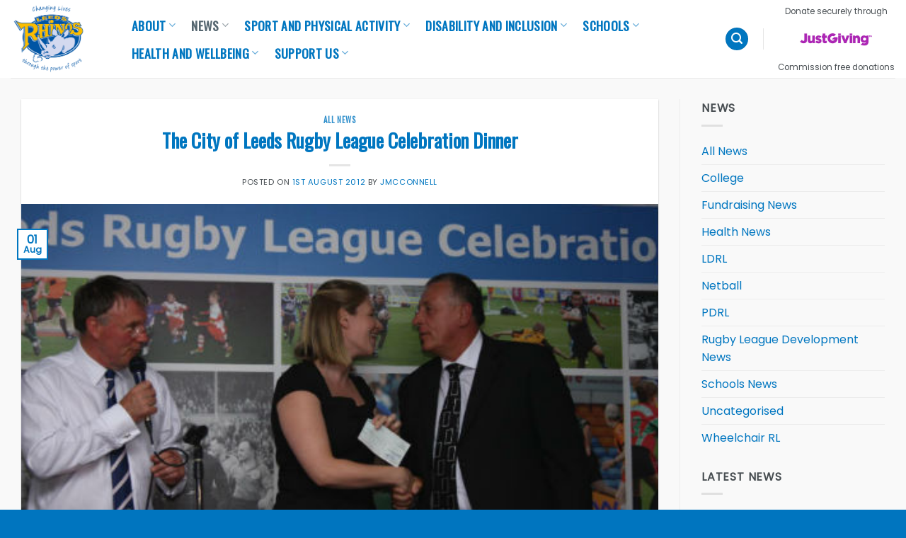

--- FILE ---
content_type: text/html; charset=UTF-8
request_url: https://www.leedsrhinosfoundation.org/the-city-of-leeds-rugby-league-celebration-dinner/
body_size: 24615
content:
<!DOCTYPE html>
<!--[if IE 9 ]> <html lang="en-US" class="ie9 loading-site no-js"> <![endif]-->
<!--[if IE 8 ]> <html lang="en-US" class="ie8 loading-site no-js"> <![endif]-->
<!--[if (gte IE 9)|!(IE)]><!--><html lang="en-US" class="loading-site no-js"> <!--<![endif]-->
<head>
	<meta charset="UTF-8" />
	<meta name="viewport" content="width=device-width, initial-scale=1.0, maximum-scale=1.0, user-scalable=no" />

	<link rel="profile" href="http://gmpg.org/xfn/11" />
	<link rel="pingback" href="https://www.leedsrhinosfoundation.org/wp/xmlrpc.php" />

	<script>(function(html){html.className = html.className.replace(/\bno-js\b/,'js')})(document.documentElement);</script>

	<!-- This site is optimized with the Yoast SEO plugin v17.6 - https://yoast.com/wordpress/plugins/seo/ -->
	<title>The City of Leeds Rugby League Celebration Dinner - Leeds Rhinos Foundation</title>
	<meta name="robots" content="index, follow, max-snippet:-1, max-image-preview:large, max-video-preview:-1" />
	<link rel="canonical" href="https://www.leedsrhinosfoundation.org/the-city-of-leeds-rugby-league-celebration-dinner/" />
	<meta property="og:locale" content="en_US" />
	<meta property="og:type" content="article" />
	<meta property="og:title" content="The City of Leeds Rugby League Celebration Dinner - Leeds Rhinos Foundation" />
	<meta property="og:description" content="Leeds Rugby Foundation honoured rugby league played throughout Leeds with a Celebration Dinner held at Headingley Carnegie Stadium on Saturday 28 July. Over 280 players, supporters, volunteers enjoyed the evening&#039;s entertainment with many awards handed out to worthy winners." />
	<meta property="og:url" content="https://www.leedsrhinosfoundation.org/the-city-of-leeds-rugby-league-celebration-dinner/" />
	<meta property="og:site_name" content="Leeds Rhinos Foundation" />
	<meta property="article:publisher" content="https://www.facebook.com/LeedsRhinosFoundation/" />
	<meta property="article:published_time" content="2012-08-01T11:06:00+00:00" />
	<meta property="og:image" content="https://d2cx26qpfwuhvu.cloudfront.net/leeds-rhinos-foundation/wp-content/uploads/2018/11/20124840/HeadingleyHeroWebsite.jpg" />
	<meta property="og:image:width" content="500" />
	<meta property="og:image:height" content="280" />
	<meta name="twitter:card" content="summary_large_image" />
	<meta name="twitter:creator" content="@RugbyLeeds" />
	<meta name="twitter:site" content="@RugbyLeeds" />
	<meta name="twitter:label1" content="Written by" />
	<meta name="twitter:data1" content="jmcconnell" />
	<meta name="twitter:label2" content="Est. reading time" />
	<meta name="twitter:data2" content="2 minutes" />
	<script type="application/ld+json" class="yoast-schema-graph">{"@context":"https://schema.org","@graph":[{"@type":"Organization","@id":"https://www.leedsrhinosfoundation.org/#organization","name":"Leeds Rhinos Foundation","url":"https://www.leedsrhinosfoundation.org/","sameAs":["https://www.facebook.com/LeedsRhinosFoundation/","https://www.youtube.com/user/LRFoundation","https://twitter.com/RugbyLeeds"],"logo":{"@type":"ImageObject","@id":"https://www.leedsrhinosfoundation.org/#logo","inLanguage":"en-US","url":"https://d2cx26qpfwuhvu.cloudfront.net/leeds-rhinos-foundation/wp-content/uploads/2018/11/20115820/Foundation-logo-1125.jpg","contentUrl":"https://d2cx26qpfwuhvu.cloudfront.net/leeds-rhinos-foundation/wp-content/uploads/2018/11/20115820/Foundation-logo-1125.jpg","width":1125,"height":630,"caption":"Leeds Rhinos Foundation"},"image":{"@id":"https://www.leedsrhinosfoundation.org/#logo"}},{"@type":"WebSite","@id":"https://www.leedsrhinosfoundation.org/#website","url":"https://www.leedsrhinosfoundation.org/","name":"Leeds Rhinos Foundation","description":"Changing Lives Through Sport","publisher":{"@id":"https://www.leedsrhinosfoundation.org/#organization"},"potentialAction":[{"@type":"SearchAction","target":{"@type":"EntryPoint","urlTemplate":"https://www.leedsrhinosfoundation.org/?s={search_term_string}"},"query-input":"required name=search_term_string"}],"inLanguage":"en-US"},{"@type":"ImageObject","@id":"https://www.leedsrhinosfoundation.org/the-city-of-leeds-rugby-league-celebration-dinner/#primaryimage","inLanguage":"en-US","url":"https://d2cx26qpfwuhvu.cloudfront.net/leeds-rhinos-foundation/wp-content/uploads/2018/11/20124840/HeadingleyHeroWebsite.jpg","contentUrl":"https://d2cx26qpfwuhvu.cloudfront.net/leeds-rhinos-foundation/wp-content/uploads/2018/11/20124840/HeadingleyHeroWebsite.jpg","width":500,"height":280,"caption":"The latest Headingley Hero donation"},{"@type":"WebPage","@id":"https://www.leedsrhinosfoundation.org/the-city-of-leeds-rugby-league-celebration-dinner/#webpage","url":"https://www.leedsrhinosfoundation.org/the-city-of-leeds-rugby-league-celebration-dinner/","name":"The City of Leeds Rugby League Celebration Dinner - Leeds Rhinos Foundation","isPartOf":{"@id":"https://www.leedsrhinosfoundation.org/#website"},"primaryImageOfPage":{"@id":"https://www.leedsrhinosfoundation.org/the-city-of-leeds-rugby-league-celebration-dinner/#primaryimage"},"datePublished":"2012-08-01T11:06:00+00:00","dateModified":"2012-08-01T11:06:00+00:00","breadcrumb":{"@id":"https://www.leedsrhinosfoundation.org/the-city-of-leeds-rugby-league-celebration-dinner/#breadcrumb"},"inLanguage":"en-US","potentialAction":[{"@type":"ReadAction","target":["https://www.leedsrhinosfoundation.org/the-city-of-leeds-rugby-league-celebration-dinner/"]}]},{"@type":"BreadcrumbList","@id":"https://www.leedsrhinosfoundation.org/the-city-of-leeds-rugby-league-celebration-dinner/#breadcrumb","itemListElement":[{"@type":"ListItem","position":1,"name":"Home","item":"https://www.leedsrhinosfoundation.org/"},{"@type":"ListItem","position":2,"name":"The City of Leeds Rugby League Celebration Dinner"}]},{"@type":"Article","@id":"https://www.leedsrhinosfoundation.org/the-city-of-leeds-rugby-league-celebration-dinner/#article","isPartOf":{"@id":"https://www.leedsrhinosfoundation.org/the-city-of-leeds-rugby-league-celebration-dinner/#webpage"},"author":{"@id":"https://www.leedsrhinosfoundation.org/#/schema/person/c989720d0ade868ef797d759cb9948e9"},"headline":"The City of Leeds Rugby League Celebration Dinner","datePublished":"2012-08-01T11:06:00+00:00","dateModified":"2012-08-01T11:06:00+00:00","mainEntityOfPage":{"@id":"https://www.leedsrhinosfoundation.org/the-city-of-leeds-rugby-league-celebration-dinner/#webpage"},"wordCount":339,"commentCount":0,"publisher":{"@id":"https://www.leedsrhinosfoundation.org/#organization"},"image":{"@id":"https://www.leedsrhinosfoundation.org/the-city-of-leeds-rugby-league-celebration-dinner/#primaryimage"},"thumbnailUrl":"https://d2cx26qpfwuhvu.cloudfront.net/leeds-rhinos-foundation/wp-content/uploads/2018/11/20124840/HeadingleyHeroWebsite.jpg","articleSection":["All News"],"inLanguage":"en-US"},{"@type":"Person","@id":"https://www.leedsrhinosfoundation.org/#/schema/person/c989720d0ade868ef797d759cb9948e9","name":"jmcconnell","image":{"@type":"ImageObject","@id":"https://www.leedsrhinosfoundation.org/#personlogo","inLanguage":"en-US","url":"https://secure.gravatar.com/avatar/bf58cbde3bc79e3b085fe2c18471d472?s=96&d=mm&r=g","contentUrl":"https://secure.gravatar.com/avatar/bf58cbde3bc79e3b085fe2c18471d472?s=96&d=mm&r=g","caption":"jmcconnell"},"url":"https://www.leedsrhinosfoundation.org/author/jmcconnell/"}]}</script>
	<!-- / Yoast SEO plugin. -->


<link rel='dns-prefetch' href='//ajax.googleapis.com' />
<link rel='dns-prefetch' href='//cdnjs.cloudflare.com' />
<link rel='dns-prefetch' href='//fonts.googleapis.com' />
<link rel='dns-prefetch' href='//s.w.org' />
<link rel="alternate" type="application/rss+xml" title="Leeds Rhinos Foundation &raquo; Feed" href="https://www.leedsrhinosfoundation.org/feed/" />
		<!-- This site uses the Google Analytics by ExactMetrics plugin v7.2.1 - Using Analytics tracking - https://www.exactmetrics.com/ -->
							<script src="//www.googletagmanager.com/gtag/js?id=UA-29014904-7"  type="text/javascript" data-cfasync="false" async></script>
			<script type="text/javascript" data-cfasync="false">
				var em_version = '7.2.1';
				var em_track_user = true;
				var em_no_track_reason = '';
				
								var disableStrs = [
															'ga-disable-UA-29014904-7',
									];

				/* Function to detect opted out users */
				function __gtagTrackerIsOptedOut() {
					for ( var index = 0; index < disableStrs.length; index++ ) {
						if ( document.cookie.indexOf( disableStrs[ index ] + '=true' ) > -1 ) {
							return true;
						}
					}

					return false;
				}

				/* Disable tracking if the opt-out cookie exists. */
				if ( __gtagTrackerIsOptedOut() ) {
					for ( var index = 0; index < disableStrs.length; index++ ) {
						window[ disableStrs[ index ] ] = true;
					}
				}

				/* Opt-out function */
				function __gtagTrackerOptout() {
					for ( var index = 0; index < disableStrs.length; index++ ) {
						document.cookie = disableStrs[ index ] + '=true; expires=Thu, 31 Dec 2099 23:59:59 UTC; path=/';
						window[ disableStrs[ index ] ] = true;
					}
				}

				if ( 'undefined' === typeof gaOptout ) {
					function gaOptout() {
						__gtagTrackerOptout();
					}
				}
								window.dataLayer = window.dataLayer || [];

				window.ExactMetricsDualTracker = {
					helpers: {},
					trackers: {},
				};
				if ( em_track_user ) {
					function __gtagDataLayer() {
						dataLayer.push( arguments );
					}

					function __gtagTracker( type, name, parameters ) {
						if (!parameters) {
							parameters = {};
						}

						if (parameters.send_to) {
							__gtagDataLayer.apply( null, arguments );
							return;
						}

						if ( type === 'event' ) {
							
															parameters.send_to = exactmetrics_frontend.ua;
								__gtagDataLayer( type, name, parameters );
													} else {
							__gtagDataLayer.apply( null, arguments );
						}
					}
					__gtagTracker( 'js', new Date() );
					__gtagTracker( 'set', {
						'developer_id.dNDMyYj' : true,
											} );
															__gtagTracker( 'config', 'UA-29014904-7', {"forceSSL":"true","page_path":location.pathname + location.search + location.hash} );
										window.gtag = __gtagTracker;										(
						function () {
							/* https://developers.google.com/analytics/devguides/collection/analyticsjs/ */
							/* ga and __gaTracker compatibility shim. */
							var noopfn = function () {
								return null;
							};
							var newtracker = function () {
								return new Tracker();
							};
							var Tracker = function () {
								return null;
							};
							var p = Tracker.prototype;
							p.get = noopfn;
							p.set = noopfn;
							p.send = function (){
								var args = Array.prototype.slice.call(arguments);
								args.unshift( 'send' );
								__gaTracker.apply(null, args);
							};
							var __gaTracker = function () {
								var len = arguments.length;
								if ( len === 0 ) {
									return;
								}
								var f = arguments[len - 1];
								if ( typeof f !== 'object' || f === null || typeof f.hitCallback !== 'function' ) {
									if ( 'send' === arguments[0] ) {
										var hitConverted, hitObject = false, action;
										if ( 'event' === arguments[1] ) {
											if ( 'undefined' !== typeof arguments[3] ) {
												hitObject = {
													'eventAction': arguments[3],
													'eventCategory': arguments[2],
													'eventLabel': arguments[4],
													'value': arguments[5] ? arguments[5] : 1,
												}
											}
										}
										if ( 'pageview' === arguments[1] ) {
											if ( 'undefined' !== typeof arguments[2] ) {
												hitObject = {
													'eventAction': 'page_view',
													'page_path' : arguments[2],
												}
											}
										}
										if ( typeof arguments[2] === 'object' ) {
											hitObject = arguments[2];
										}
										if ( typeof arguments[5] === 'object' ) {
											Object.assign( hitObject, arguments[5] );
										}
										if ( 'undefined' !== typeof arguments[1].hitType ) {
											hitObject = arguments[1];
											if ( 'pageview' === hitObject.hitType ) {
												hitObject.eventAction = 'page_view';
											}
										}
										if ( hitObject ) {
											action = 'timing' === arguments[1].hitType ? 'timing_complete' : hitObject.eventAction;
											hitConverted = mapArgs( hitObject );
											__gtagTracker( 'event', action, hitConverted );
										}
									}
									return;
								}

								function mapArgs( args ) {
									var arg, hit = {};
									var gaMap = {
										'eventCategory': 'event_category',
										'eventAction': 'event_action',
										'eventLabel': 'event_label',
										'eventValue': 'event_value',
										'nonInteraction': 'non_interaction',
										'timingCategory': 'event_category',
										'timingVar': 'name',
										'timingValue': 'value',
										'timingLabel': 'event_label',
										'page' : 'page_path',
										'location' : 'page_location',
										'title' : 'page_title',
									};
									for ( arg in args ) {
																				if ( ! ( ! args.hasOwnProperty(arg) || ! gaMap.hasOwnProperty(arg) ) ) {
											hit[gaMap[arg]] = args[arg];
										} else {
											hit[arg] = args[arg];
										}
									}
									return hit;
								}

								try {
									f.hitCallback();
								} catch ( ex ) {
								}
							};
							__gaTracker.create = newtracker;
							__gaTracker.getByName = newtracker;
							__gaTracker.getAll = function () {
								return [];
							};
							__gaTracker.remove = noopfn;
							__gaTracker.loaded = true;
							window['__gaTracker'] = __gaTracker;
						}
					)();
									} else {
										console.log( "" );
					( function () {
							function __gtagTracker() {
								return null;
							}
							window['__gtagTracker'] = __gtagTracker;
							window['gtag'] = __gtagTracker;
					} )();
									}
			</script>
				<!-- / Google Analytics by ExactMetrics -->
		<link rel='stylesheet' id='wp-block-library-css'  href='https://www.leedsrhinosfoundation.org/wp/wp-includes/css/dist/block-library/style.min.css?ver=5.5.7' type='text/css' media='all' />
<link rel='stylesheet' id='flatsome-icons-css'  href='https://www.leedsrhinosfoundation.org/wp-content/themes/flatsome/assets/css/fl-icons.css?ver=3.3' type='text/css' media='all' />
<link rel='stylesheet' id='evcal_google_fonts-css'  href='//fonts.googleapis.com/css?family=Oswald%3A400%2C300%7COpen+Sans%3A700%2C400%2C400i%7CRoboto%3A700%2C400&#038;ver=5.5.7' type='text/css' media='screen' />
<link rel='stylesheet' id='evcal_cal_default-css'  href='//www.leedsrhinosfoundation.org/wp-content/plugins/eventON/assets/css/eventon_styles.css?ver=2.6.5' type='text/css' media='all' />
<link rel='stylesheet' id='evo_font_icons-css'  href='//www.leedsrhinosfoundation.org/wp-content/plugins/eventON/assets/fonts/font-awesome.css?ver=2.6.5' type='text/css' media='all' />
<link rel='stylesheet' id='eventon_dynamic_styles-css'  href='//www.leedsrhinosfoundation.org/wp-content/plugins/eventON/assets/css/eventon_dynamic_styles.css?ver=5.5.7' type='text/css' media='all' />
<link rel='stylesheet' id='flatsome-main-css'  href='https://www.leedsrhinosfoundation.org/wp-content/themes/flatsome/assets/css/flatsome.css?ver=3.7.1' type='text/css' media='all' />
<link rel='stylesheet' id='flatsome-style-css'  href='https://www.leedsrhinosfoundation.org/wp-content/themes/flatsome-child/style.css?ver=3.7.1' type='text/css' media='all' />
<link rel='stylesheet' id='flatsome-googlefonts-css'  href='//fonts.googleapis.com/css?family=Oswald%3Aregular%2Cregular%2Cregular%7CPoppins%3Aregular%2Cregular%2Cregular&#038;ver=5.5.7' type='text/css' media='all' />
<script type='text/javascript' src='https://ajax.googleapis.com/ajax/libs/jquery/1.12.4/jquery.min.js?ver=1.12.4' id='jquery-js'></script>
<script type='text/javascript' src='https://cdnjs.cloudflare.com/ajax/libs/jquery-migrate/1.4.1/jquery-migrate.js?ver=1.12.4' id='jquery-migrate-js'></script>
<script type='text/javascript' id='exactmetrics-frontend-script-js-extra'>
/* <![CDATA[ */
var exactmetrics_frontend = {"js_events_tracking":"true","download_extensions":"zip,mp3,mpeg,pdf,docx,pptx,xlsx,rar","inbound_paths":"[{\"path\":\"\\\/go\\\/\",\"label\":\"affiliate\"},{\"path\":\"\\\/recommend\\\/\",\"label\":\"affiliate\"},{\"path\":\"\\\/out\\\/\",\"label\":\"Affiliate\"}]","home_url":"https:\/\/www.leedsrhinosfoundation.org","hash_tracking":"true","ua":"UA-29014904-7","v4_id":""};
/* ]]> */
</script>
<script type='text/javascript' src='https://www.leedsrhinosfoundation.org/wp-content/plugins/google-analytics-dashboard-for-wp/assets/js/frontend-gtag.min.js?ver=7.2.1' id='exactmetrics-frontend-script-js'></script>
<link rel="https://api.w.org/" href="https://www.leedsrhinosfoundation.org/wp-json/" /><link rel="alternate" type="application/json" href="https://www.leedsrhinosfoundation.org/wp-json/wp/v2/posts/9768" /><meta name="generator" content="WordPress 5.5.7" />
<link rel='shortlink' href='https://www.leedsrhinosfoundation.org/?p=9768' />
<link rel="alternate" type="application/json+oembed" href="https://www.leedsrhinosfoundation.org/wp-json/oembed/1.0/embed?url=https%3A%2F%2Fwww.leedsrhinosfoundation.org%2Fthe-city-of-leeds-rugby-league-celebration-dinner%2F" />
<link rel="alternate" type="text/xml+oembed" href="https://www.leedsrhinosfoundation.org/wp-json/oembed/1.0/embed?url=https%3A%2F%2Fwww.leedsrhinosfoundation.org%2Fthe-city-of-leeds-rugby-league-celebration-dinner%2F&#038;format=xml" />
<!-- Google Tag Manager -->
<script>(function(w,d,s,l,i){w[l]=w[l]||[];w[l].push({'gtm.start':
new Date().getTime(),event:'gtm.js'});var f=d.getElementsByTagName(s)[0],
j=d.createElement(s),dl=l!='dataLayer'?'&l='+l:'';j.async=true;j.src=
'https://www.googletagmanager.com/gtm.js?id='+i+dl;f.parentNode.insertBefore(j,f);
})(window,document,'script','dataLayer','GTM-N8RL8LZ');</script>
<!-- End Google Tag Manager -->
		<style>.bg{opacity: 0; transition: opacity 1s; -webkit-transition: opacity 1s;} .bg-loaded{opacity: 1;}</style><!--[if IE]><link rel="stylesheet" type="text/css" href="https://www.leedsrhinosfoundation.org/wp-content/themes/flatsome/assets/css/ie-fallback.css"><script src="//cdnjs.cloudflare.com/ajax/libs/html5shiv/3.6.1/html5shiv.js"></script><script>var head = document.getElementsByTagName('head')[0],style = document.createElement('style');style.type = 'text/css';style.styleSheet.cssText = ':before,:after{content:none !important';head.appendChild(style);setTimeout(function(){head.removeChild(style);}, 0);</script><script src="https://www.leedsrhinosfoundation.org/wp-content/themes/flatsome/assets/libs/ie-flexibility.js"></script><![endif]-->

<!-- EventON Version -->
<meta name="generator" content="EventON 2.6.5" />

<link rel="icon" href="https://d2cx26qpfwuhvu.cloudfront.net/leeds-rhinos-foundation/wp-content/uploads/2024/04/10170835/cropped-Leeds-Rhinos-Foundation-Logo-Power-of-sport-Blue-Text-1-32x32.png" sizes="32x32" />
<link rel="icon" href="https://d2cx26qpfwuhvu.cloudfront.net/leeds-rhinos-foundation/wp-content/uploads/2024/04/10170835/cropped-Leeds-Rhinos-Foundation-Logo-Power-of-sport-Blue-Text-1-192x192.png" sizes="192x192" />
<link rel="apple-touch-icon" href="https://d2cx26qpfwuhvu.cloudfront.net/leeds-rhinos-foundation/wp-content/uploads/2024/04/10170835/cropped-Leeds-Rhinos-Foundation-Logo-Power-of-sport-Blue-Text-1-180x180.png" />
<meta name="msapplication-TileImage" content="https://d2cx26qpfwuhvu.cloudfront.net/leeds-rhinos-foundation/wp-content/uploads/2024/04/10170835/cropped-Leeds-Rhinos-Foundation-Logo-Power-of-sport-Blue-Text-1-270x270.png" />
<style id="custom-css" type="text/css">:root {--primary-color: #0076c0;}/* Site Width */.full-width .ubermenu-nav, .container, .row{max-width: 1250px}.row.row-collapse{max-width: 1220px}.row.row-small{max-width: 1242.5px}.row.row-large{max-width: 1280px}.header-main{height: 110px}#logo img{max-height: 110px}#logo{width:130px;}.header-bottom{min-height: 10px}.header-top{min-height: 40px}.transparent .header-main{height: 30px}.transparent #logo img{max-height: 30px}.has-transparent + .page-title:first-of-type,.has-transparent + #main > .page-title,.has-transparent + #main > div > .page-title,.has-transparent + #main .page-header-wrapper:first-of-type .page-title{padding-top: 30px;}.header.show-on-scroll,.stuck .header-main{height:70px!important}.stuck #logo img{max-height: 70px!important}.search-form{ width: 100%;}.header-bg-color, .header-wrapper {background-color: #ffffff}.header-bottom {background-color: #eeee22}.header-main .nav > li > a{line-height: 16px }.stuck .header-main .nav > li > a{line-height: 16px }@media (max-width: 549px) {.header-main{height: 60px}#logo img{max-height: 60px}}.nav-dropdown-has-arrow li.has-dropdown:before{border-bottom-color: #1e73be;}.nav .nav-dropdown{border-color: #1e73be }.nav-dropdown{border-radius:5px}.nav-dropdown{font-size:90%}.nav-dropdown-has-arrow li.has-dropdown:after{border-bottom-color: #FFF;}.nav .nav-dropdown{background-color: #FFF}.header-top{background-color:#231a00!important;}.blog-wrapper{background-color: #f9f9f9;}/* Color */.accordion-title.active, .has-icon-bg .icon .icon-inner,.logo a, .primary.is-underline, .primary.is-link, .badge-outline .badge-inner, .nav-outline > li.active> a,.nav-outline >li.active > a, .cart-icon strong,[data-color='primary'], .is-outline.primary{color: #0076c0;}/* Color !important */[data-text-color="primary"]{color: #0076c0!important;}/* Background Color */[data-text-bg="primary"]{background-color: #0076c0;}/* Background */.scroll-to-bullets a,.featured-title, .label-new.menu-item > a:after, .nav-pagination > li > .current,.nav-pagination > li > span:hover,.nav-pagination > li > a:hover,.has-hover:hover .badge-outline .badge-inner,button[type="submit"], .button.wc-forward:not(.checkout):not(.checkout-button), .button.submit-button, .button.primary:not(.is-outline),.featured-table .title,.is-outline:hover, .has-icon:hover .icon-label,.nav-dropdown-bold .nav-column li > a:hover, .nav-dropdown.nav-dropdown-bold > li > a:hover, .nav-dropdown-bold.dark .nav-column li > a:hover, .nav-dropdown.nav-dropdown-bold.dark > li > a:hover, .is-outline:hover, .tagcloud a:hover,.grid-tools a, input[type='submit']:not(.is-form), .box-badge:hover .box-text, input.button.alt,.nav-box > li > a:hover,.nav-box > li.active > a,.nav-pills > li.active > a ,.current-dropdown .cart-icon strong, .cart-icon:hover strong, .nav-line-bottom > li > a:before, .nav-line-grow > li > a:before, .nav-line > li > a:before,.banner, .header-top, .slider-nav-circle .flickity-prev-next-button:hover svg, .slider-nav-circle .flickity-prev-next-button:hover .arrow, .primary.is-outline:hover, .button.primary:not(.is-outline), input[type='submit'].primary, input[type='submit'].primary, input[type='reset'].button, input[type='button'].primary, .badge-inner{background-color: #0076c0;}/* Border */.nav-vertical.nav-tabs > li.active > a,.scroll-to-bullets a.active,.nav-pagination > li > .current,.nav-pagination > li > span:hover,.nav-pagination > li > a:hover,.has-hover:hover .badge-outline .badge-inner,.accordion-title.active,.featured-table,.is-outline:hover, .tagcloud a:hover,blockquote, .has-border, .cart-icon strong:after,.cart-icon strong,.blockUI:before, .processing:before,.loading-spin, .slider-nav-circle .flickity-prev-next-button:hover svg, .slider-nav-circle .flickity-prev-next-button:hover .arrow, .primary.is-outline:hover{border-color: #0076c0}.nav-tabs > li.active > a{border-top-color: #0076c0}.widget_shopping_cart_content .blockUI.blockOverlay:before { border-left-color: #0076c0 }.woocommerce-checkout-review-order .blockUI.blockOverlay:before { border-left-color: #0076c0 }/* Fill */.slider .flickity-prev-next-button:hover svg,.slider .flickity-prev-next-button:hover .arrow{fill: #0076c0;}/* Background Color */[data-icon-label]:after, .secondary.is-underline:hover,.secondary.is-outline:hover,.icon-label,.button.secondary:not(.is-outline),.button.alt:not(.is-outline), .badge-inner.on-sale, .button.checkout, .single_add_to_cart_button{ background-color:#febd11; }[data-text-bg="secondary"]{background-color: #febd11;}/* Color */.secondary.is-underline,.secondary.is-link, .secondary.is-outline,.stars a.active, .star-rating:before, .woocommerce-page .star-rating:before,.star-rating span:before, .color-secondary{color: #febd11}/* Color !important */[data-text-color="secondary"]{color: #febd11!important;}/* Border */.secondary.is-outline:hover{border-color:#febd11}body{font-size: 100%;}@media screen and (max-width: 549px){body{font-size: 100%;}}body{font-family:"Poppins", sans-serif}body{font-weight: 0}body{color: #474d51}.nav > li > a {font-family:"Oswald", sans-serif;}.nav > li > a {font-weight: 0;}h1,h2,h3,h4,h5,h6,.heading-font, .off-canvas-center .nav-sidebar.nav-vertical > li > a{font-family: "Oswald", sans-serif;}h1,h2,h3,h4,h5,h6,.heading-font,.banner h1,.banner h2{font-weight: 0;}h1,h2,h3,h4,h5,h6,.heading-font{color: #0076c0;}.alt-font{font-family: "Poppins", sans-serif;}.alt-font{font-weight: 0!important;}.header:not(.transparent) .header-nav.nav > li > a {color: #0076c0;}.header:not(.transparent) .header-nav.nav > li > a:hover,.header:not(.transparent) .header-nav.nav > li.active > a,.header:not(.transparent) .header-nav.nav > li.current > a,.header:not(.transparent) .header-nav.nav > li > a.active,.header:not(.transparent) .header-nav.nav > li > a.current{color: #556670;}.header-nav.nav-line-bottom > li > a:before,.header-nav.nav-line-grow > li > a:before,.header-nav.nav-line > li > a:before,.header-nav.nav-box > li > a:hover,.header-nav.nav-box > li.active > a,.header-nav.nav-pills > li > a:hover,.header-nav.nav-pills > li.active > a{color:#FFF!important;background-color: #556670;}a{color: #0076c0;}a:hover{color: #000000;}.tagcloud a:hover{border-color: #000000;background-color: #000000;}.header-main .social-icons,.header-main .cart-icon strong,.header-main .menu-title,.header-main .header-button > .button.is-outline,.header-main .nav > li > a > i:not(.icon-angle-down){color: #0076c0!important;}.header-main .header-button > .button.is-outline,.header-main .cart-icon strong:after,.header-main .cart-icon strong{border-color: #0076c0!important;}.header-main .header-button > .button:not(.is-outline){background-color: #0076c0!important;}.header-main .current-dropdown .cart-icon strong,.header-main .header-button > .button:hover,.header-main .header-button > .button:hover i,.header-main .header-button > .button:hover span{color:#FFF!important;}.header-main .menu-title:hover,.header-main .social-icons a:hover,.header-main .header-button > .button.is-outline:hover,.header-main .nav > li > a:hover > i:not(.icon-angle-down){color: #556670!important;}.header-main .current-dropdown .cart-icon strong,.header-main .header-button > .button:hover{background-color: #556670!important;}.header-main .current-dropdown .cart-icon strong:after,.header-main .current-dropdown .cart-icon strong,.header-main .header-button > .button:hover{border-color: #556670!important;}.footer-2{background-color: #f9f9f9}.absolute-footer, html{background-color: #0075bf}/* Custom CSS */.entry-caption {text-align:center; font-style:italic; font-size: .8em;letter-spacing: .05em; padding-top:10px;}.blog-archive .entry-caption, .blog-archive .entry-summary .more-link,.blog-archive .entry-meta {display:none;}.nav-pills .page_item_has_children button, .nav-pills .page_item_has_children ul.children {display:none !important}.nav-dropdown li {min-width:170px;}.nav>li.menuhome {display:none;}.donatebutton .col-inner>.img:not(:last-child), .donatebutton .col>.img:not(:last-child) {margin-bottom: 0em}.header.show-on-scroll .donatebutton p, .stuck .header-main .donatebutton span {display:none;}.page-header-wrapper .normal-title {border-bottom:0px}.pageheader .dark .nav>li.active>a {color:#febd11}.pageheader .dark .nav>li.active>a:hover {color:#ffffff}.pageheader .dark .nav>li>a {font-family: "Poppins", sans-serif;}p.lead, a.lead {font-size: 1.1em;}.footer-1 .mb-0 {max-width:100%;}.portfolio-single-page .breadcrumbs {display:none;}.nav>li>a, .nav-dropdown>li>a, .nav-column>li>a {color: #000000;}.nav>li>a:hover, .nav-dropdown>li>a:hover, .nav-column>li>a:hover {color: #0076c0;}.nav-dropdown .menu-item-has-children>a, .nav-dropdown .title>a, .nav-dropdown .nav-dropdown-col>a {color: #0076c0;}.nav-dropdown .emptyrldp>a {color:transparent !important;}.nav-dropdown .emptyrldp>a:hover {color:transparent;}.mfp-bg.off-canvas-center:not(.dark) {opacity:1;}.post table {border: 1px solid #ececec;}.post table th, .post table td {border-right: 1px solid #ececec}.post table th:first-child, .post table td:first-child {padding-left:.5em}/* Custom CSS Tablet */@media (max-width: 849px){.nav-pills {-ms-flex-pack: center; justify-content: center;}.footer-widgets.footer-2 #media_image-3 {width: 50%;}.footer-widgets.footer-2 #text-6 {width: 50%;}.footer-widgets.footer-2 #text-9 {width: 50%;}.footer-widgets.footer-2 #text-10 {width: 50%;}}/* Custom CSS Mobile */@media (max-width: 549px){.footer-widgets.footer-2 #media_image-3 {width: 30%;}.footer-widgets.footer-2 #text-6 {width: 70%;}.footer-widgets.footer-2 #text-9 {width: 50%;}.footer-widgets.footer-2 #text-10 {width: 50%;}p.lead, a.lead {display:none;}.nav-vertical li li.emptyrldp>a {display:none;}.off-canvas-center .mfp-content {padding-top:0;}}.label-new.menu-item > a:after{content:"New";}.label-hot.menu-item > a:after{content:"Hot";}.label-sale.menu-item > a:after{content:"Sale";}.label-popular.menu-item > a:after{content:"Popular";}</style>		<style type="text/css" id="wp-custom-css">
			.portfolio-box .box-text .portfolio-box-category span.show-on-hover {
	opacity: 1; 
	text-transform: capitalize; 
	font-size: 0.8em;
}
.portfolio-summary .featured_item_cats.breadcrumbs {
	margin: 0;
}
.row .large-4.col-divided {
	padding-right: 15px;
  border-right: 0;
  max-width: 100%;
  flex-basis: 100%;
  text-align: center;
}
.row .col.col-fit {
	display: none;
}
.dark .nav>li.active>a {
	color: #0076c0;
}
.nav-pills > li.active > a {
	background-color: #fdbf00;
}
.dark .nav>li>a:hover {
	color: #fdbf00;
}
.dark .nav>li.active>a:hover {
	color: #0076c0;
}
.page-title-inner.flex-row {
	flex-direction: column;
  align-items: flex-start;
}
.page-title-inner.flex-row .title-wrapper {
  order: 2;
}
.page-title-inner.flex-row .page-title-sub {
  order: 1;
	margin-left: 0px;
}
.page-title-inner.flex-row .title-content {
  order: 3;
	display: none;
}
.portfolio-featured-title .title-overlay {
    background-color: #0076c0 !important;
}

@media (max-width: 849px) {
	.header-main li.html.custom {
    display: block;
	}
	ul.mobile-nav .title h2{
		margin-top: .5em;
    margin-bottom: .5em;
	}
	.header-inner #logo {
    width: auto;
	}
}

@media (max-width: 1249px) {
	section.pageheader .accordion-inner .nav-vertical>li+li {
    border-top: 0;
	}
	section.pageheader .accordion-inner .nav li {
    margin-left: 0;
	}
}

@media (min-width: 1249px) {
	section.pageheader .accordion-item .accordion-inner {
    padding: 0;
		display: inline-block;
	}
	section.pageheader .accordion-item .accordion-title {
    display: none;
	}
	section.pageheader .accordion-item .nav.nav-vertical {
    -ms-flex-flow: wrap;
    flex-flow: wrap;
	}
	section.pageheader .accordion-item .nav-vertical>li {
    width: auto;
		padding: 0 0.1em;
	}
	section.pageheader .accordion-inner .nav-vertical>li+li {
    border-top: 0;
	}
}		</style>
		</head>

<body class="post-template-default single single-post postid-9768 single-format-standard lightbox nav-dropdown-has-arrow">


<a class="skip-link screen-reader-text" href="#main">Skip to content</a>

<div id="wrapper">


<header id="header" class="header header-full-width has-sticky sticky-jump">
   <div class="header-wrapper">
	<div id="masthead" class="header-main ">
      <div class="header-inner flex-row container logo-left" role="navigation">

          <!-- Logo -->
          <div id="logo" class="flex-col logo">
            <!-- Header logo -->
<a href="https://www.leedsrhinosfoundation.org/" title="Leeds Rhinos Foundation - Changing Lives Through Sport" rel="home">
    <img width="130" height="110" src="https://d2cx26qpfwuhvu.cloudfront.net/leeds-rhinos-foundation/wp-content/uploads/2024/04/10143451/Leeds-Rhinos-Foundation-Logo-Power-of-sport-Blue-Text-1.png" class="header_logo header-logo" alt="Leeds Rhinos Foundation"/><img  width="130" height="110" src="https://d2cx26qpfwuhvu.cloudfront.net/leeds-rhinos-foundation/wp-content/uploads/2024/04/10143451/Leeds-Rhinos-Foundation-Logo-Power-of-sport-Blue-Text-1.png" class="header-logo-dark" alt="Leeds Rhinos Foundation"/></a>
          </div>

          <!-- Mobile Left Elements -->
          <div class="flex-col show-for-medium flex-left">
            <ul class="mobile-nav nav nav-left ">
              <li class="html custom html_topbar_left"><div class="title"><h2>LEEDS RHINOS FOUNDATION</h2></div></li>            </ul>
          </div>

          <!-- Left Elements -->
          <div class="flex-col hide-for-medium flex-left
            flex-grow">
            <ul class="header-nav header-nav-main nav nav-left  nav-size-xlarge nav-spacing-large nav-uppercase" >
              <li id="menu-item-11011" class="menuhome menu-item menu-item-type-post_type menu-item-object-page menu-item-home  menu-item-11011"><a href="https://www.leedsrhinosfoundation.org/" class="nav-top-link">Home</a></li>
<li id="menu-item-11030" class="menu-item menu-item-type-post_type menu-item-object-page menu-item-has-children  menu-item-11030 has-dropdown"><a href="https://www.leedsrhinosfoundation.org/about/" class="nav-top-link">About<i class="icon-angle-down" ></i></a>
<ul class='nav-dropdown nav-dropdown-default'>
	<li id="menu-item-6414" class="menu-item menu-item-type-post_type menu-item-object-page  menu-item-6414"><a href="https://www.leedsrhinosfoundation.org/about/about-us/">About Us</a></li>
	<li id="menu-item-6415" class="menu-item menu-item-type-post_type menu-item-object-page  menu-item-6415"><a href="https://www.leedsrhinosfoundation.org/about/staff/">Staff</a></li>
	<li id="menu-item-6410" class="menu-item menu-item-type-post_type menu-item-object-page  menu-item-6410"><a href="https://www.leedsrhinosfoundation.org/about/trustees/">Trustees</a></li>
	<li id="menu-item-20776" class="menu-item menu-item-type-post_type menu-item-object-page  menu-item-20776"><a href="https://www.leedsrhinosfoundation.org/about/policies/">Policies</a></li>
	<li id="menu-item-2912" class="menu-item menu-item-type-post_type menu-item-object-page  menu-item-2912"><a href="https://www.leedsrhinosfoundation.org/about/contact-us/">Contact Us</a></li>
	<li id="menu-item-6412" class="menu-item menu-item-type-post_type menu-item-object-page  menu-item-6412"><a href="https://www.leedsrhinosfoundation.org/about/our-partners/">Our Partners</a></li>
	<li id="menu-item-20793" class="menu-item menu-item-type-post_type menu-item-object-page  menu-item-20793"><a href="https://www.leedsrhinosfoundation.org/about/privacy-and-cookies-policy/">Privacy and Cookies Policy</a></li>
</ul>
</li>
<li id="menu-item-11004" class="menu-item menu-item-type-taxonomy menu-item-object-category current-post-ancestor current-menu-parent current-post-parent menu-item-has-children active  menu-item-11004 has-dropdown"><a href="https://www.leedsrhinosfoundation.org/category/all-news/" class="nav-top-link">News<i class="icon-angle-down" ></i></a>
<ul class='nav-dropdown nav-dropdown-default'>
	<li id="menu-item-11010" class="menu-item menu-item-type-taxonomy menu-item-object-category  menu-item-11010"><a href="https://www.leedsrhinosfoundation.org/category/fundraising-news/">Fundraising News</a></li>
	<li id="menu-item-10316" class="menu-item menu-item-type-taxonomy menu-item-object-category  menu-item-10316"><a href="https://www.leedsrhinosfoundation.org/category/health-news/">Health News</a></li>
	<li id="menu-item-10317" class="menu-item menu-item-type-taxonomy menu-item-object-category  menu-item-10317"><a href="https://www.leedsrhinosfoundation.org/category/rugby-league-development-news/">Rugby League Development News</a></li>
	<li id="menu-item-10318" class="menu-item menu-item-type-taxonomy menu-item-object-category  menu-item-10318"><a href="https://www.leedsrhinosfoundation.org/category/schools/">Schools News</a></li>
</ul>
</li>
<li id="menu-item-11048" class="menu-item menu-item-type-post_type menu-item-object-page menu-item-has-children  menu-item-11048 has-dropdown"><a href="https://www.leedsrhinosfoundation.org/sport-and-physical-activity/" class="nav-top-link">Sport and Physical Activity<i class="icon-angle-down" ></i></a>
<ul class='nav-dropdown nav-dropdown-default'>
	<li id="menu-item-12183" class="menu-item menu-item-type-post_type menu-item-object-page menu-item-has-children  menu-item-12183 nav-dropdown-col"><a href="https://www.leedsrhinosfoundation.org/sport-and-physical-activity/rugby-league-development-plan/">Rugby League Development Plan</a>
	<ul class='nav-column nav-dropdown-default'>
		<li id="menu-item-11050" class="menu-item menu-item-type-post_type menu-item-object-page  menu-item-11050"><a href="https://www.leedsrhinosfoundation.org/sport-and-physical-activity/rugby-league-development-plan/about-rugby-league-development-plan/">About RLDP</a></li>
		<li id="menu-item-11049" class="menu-item menu-item-type-post_type menu-item-object-page  menu-item-11049"><a href="https://www.leedsrhinosfoundation.org/sport-and-physical-activity/rugby-league-development-plan/community-club-support-scheme/">Community Club Support Scheme</a></li>
		<li id="menu-item-11052" class="menu-item menu-item-type-post_type menu-item-object-page  menu-item-11052"><a href="https://www.leedsrhinosfoundation.org/sport-and-physical-activity/rugby-league-development-plan/play-rugby-league-in-leeds/">Play Rugby League in Leeds</a></li>
		<li id="menu-item-11053" class="menu-item menu-item-type-post_type menu-item-object-page  menu-item-11053"><a href="https://www.leedsrhinosfoundation.org/sport-and-physical-activity/rugby-league-development-plan/rhinos-challenge/">Rhinos Challenge</a></li>
		<li id="menu-item-24018" class="menu-item menu-item-type-post_type menu-item-object-page  menu-item-24018"><a href="https://www.leedsrhinosfoundation.org/sport-and-physical-activity/rugby-league-development-plan/player-development/">Player Development</a></li>
		<li id="menu-item-11059" class="menu-item menu-item-type-post_type menu-item-object-page  menu-item-11059"><a href="https://www.leedsrhinosfoundation.org/sport-and-physical-activity/rugby-league-development-plan/respect/">Respect</a></li>
		<li id="menu-item-10929" class="menu-item menu-item-type-post_type menu-item-object-page  menu-item-10929"><a href="https://www.leedsrhinosfoundation.org/sport-and-physical-activity/rugby-league-development-plan/women-and-girls-rugby-league/">Women and Girls Rugby League</a></li>
		<li id="menu-item-24981" class="menu-item menu-item-type-post_type menu-item-object-page  menu-item-24981"><a href="https://www.leedsrhinosfoundation.org/sport-and-physical-activity/rugby-league-development-plan/community-club-support-scheme-2/">BOOK ON OUR RLDP COURSES</a></li>
	</ul>
</li>
	<li id="menu-item-15351" class="menu-item menu-item-type-post_type menu-item-object-page menu-item-has-children  menu-item-15351 nav-dropdown-col"><a href="https://www.leedsrhinosfoundation.org/sport-and-physical-activity/development-academy/">Leeds Rhinos Development Academy</a>
	<ul class='nav-column nav-dropdown-default'>
		<li id="menu-item-15407" class="menu-item menu-item-type-post_type menu-item-object-page  menu-item-15407"><a href="https://www.leedsrhinosfoundation.org/sport-and-physical-activity/development-academy/development-academy-about-us/">About the Development Academy</a></li>
	</ul>
</li>
	<li id="menu-item-11488" class="menu-item menu-item-type-post_type menu-item-object-page menu-item-has-children  menu-item-11488 nav-dropdown-col"><a href="https://www.leedsrhinosfoundation.org/sport-and-physical-activity/more/">More&#8230;</a>
	<ul class='nav-column nav-dropdown-default'>
		<li id="menu-item-10885" class="menu-item menu-item-type-post_type menu-item-object-page  menu-item-10885"><a href="https://www.leedsrhinosfoundation.org/sport-and-physical-activity/more/leeds-rhinos-netball/">Leeds Rhinos Netball</a></li>
		<li id="menu-item-10930" class="menu-item menu-item-type-post_type menu-item-object-page  menu-item-10930"><a href="https://www.leedsrhinosfoundation.org/sport-and-physical-activity/more/rhinestones-dance-academy/">Rhinestones Dance Academy</a></li>
	</ul>
</li>
</ul>
</li>
<li id="menu-item-11023" class="menu-item menu-item-type-post_type menu-item-object-page menu-item-has-children  menu-item-11023 has-dropdown"><a href="https://www.leedsrhinosfoundation.org/sport-and-physical-activity/disability-rugby/" class="nav-top-link">Disability and Inclusion<i class="icon-angle-down" ></i></a>
<ul class='nav-dropdown nav-dropdown-default'>
	<li id="menu-item-22360" class="menu-item menu-item-type-post_type menu-item-object-page menu-item-has-children  menu-item-22360 nav-dropdown-col"><a href="https://www.leedsrhinosfoundation.org/health-and-wellbeing-2/">Disability and Inclusion Projects</a>
	<ul class='nav-column nav-dropdown-default'>
		<li id="menu-item-22373" class="menu-item menu-item-type-post_type menu-item-object-page  menu-item-22373"><a href="https://www.leedsrhinosfoundation.org/health-and-wellbeing-2/inclusive-volunteering-mentoring/">Inclusive Volunteering &#038; Mentoring</a></li>
		<li id="menu-item-11024" class="menu-item menu-item-type-post_type menu-item-object-page  menu-item-11024"><a href="https://www.leedsrhinosfoundation.org/health-and-wellbeing-2/aspire-partnership/">Aspire Partnership</a></li>
		<li id="menu-item-22377" class="menu-item menu-item-type-post_type menu-item-object-page  menu-item-22377"><a href="https://www.leedsrhinosfoundation.org/health-and-wellbeing-2/specialist-inclusive-learning-centres/">Specialist Inclusive Learning Centres (SILC)</a></li>
	</ul>
</li>
	<li id="menu-item-11026" class="menu-item menu-item-type-post_type menu-item-object-page menu-item-has-children  menu-item-11026 nav-dropdown-col"><a href="https://www.leedsrhinosfoundation.org/sport-and-physical-activity/disability-rugby/physical-disability-rugby-league-pdrl/">Physical Disability Rugby League (PDRL)</a>
	<ul class='nav-column nav-dropdown-default'>
		<li id="menu-item-13127" class="menu-item menu-item-type-post_type menu-item-object-page  menu-item-13127"><a href="https://www.leedsrhinosfoundation.org/sport-and-physical-activity/disability-rugby/physical-disability-rugby-league-team/">PDRL Squad</a></li>
		<li id="menu-item-19684" class="menu-item menu-item-type-post_type menu-item-object-page  menu-item-19684"><a href="https://www.leedsrhinosfoundation.org/sport-and-physical-activity/disability-rugby/pdrl-fixtures-results/">PDRL Fixtures</a></li>
	</ul>
</li>
	<li id="menu-item-11025" class="menu-item menu-item-type-post_type menu-item-object-page menu-item-has-children  menu-item-11025 nav-dropdown-col"><a href="https://www.leedsrhinosfoundation.org/sport-and-physical-activity/disability-rugby/learning-disability-rugby-league-ldrl/">Learning Disability Super League (LDSL)</a>
	<ul class='nav-column nav-dropdown-default'>
		<li id="menu-item-21837" class="menu-item menu-item-type-post_type menu-item-object-page  menu-item-21837"><a href="https://www.leedsrhinosfoundation.org/sport-and-physical-activity/disability-rugby/learning-disability-super-league-team/">LDSL Squad</a></li>
	</ul>
</li>
	<li id="menu-item-19838" class="menu-item menu-item-type-post_type menu-item-object-page menu-item-has-children  menu-item-19838 nav-dropdown-col"><a href="https://www.leedsrhinosfoundation.org/sport-and-physical-activity/disability-rugby/wheelchair-rugby-league/">Wheelchair Rugby League</a>
	<ul class='nav-column nav-dropdown-default'>
		<li id="menu-item-19837" class="menu-item menu-item-type-post_type menu-item-object-page  menu-item-19837"><a href="https://www.leedsrhinosfoundation.org/sport-and-physical-activity/disability-rugby/rhinos-wheelchair-squad/">Wheelchair RL Squad</a></li>
		<li id="menu-item-19688" class="menu-item menu-item-type-post_type menu-item-object-page  menu-item-19688"><a href="https://www.leedsrhinosfoundation.org/sport-and-physical-activity/disability-rugby/wheelchair-fixtures-results/">Wheelchair RL Fixtures</a></li>
	</ul>
</li>
</ul>
</li>
<li id="menu-item-10851" class="menu-item menu-item-type-post_type menu-item-object-page menu-item-has-children  menu-item-10851 has-dropdown"><a href="https://www.leedsrhinosfoundation.org/schools/" class="nav-top-link">Schools<i class="icon-angle-down" ></i></a>
<ul class='nav-dropdown nav-dropdown-default'>
	<li id="menu-item-10884" class="menu-item menu-item-type-post_type menu-item-object-page  menu-item-10884"><a href="https://www.leedsrhinosfoundation.org/schools/partner-schools/">Partner Schools</a></li>
	<li id="menu-item-10883" class="menu-item menu-item-type-post_type menu-item-object-page  menu-item-10883"><a href="https://www.leedsrhinosfoundation.org/schools/school-sports-plan/">School Sports Plan</a></li>
</ul>
</li>
<li id="menu-item-10976" class="menu-item menu-item-type-post_type menu-item-object-page menu-item-has-children  menu-item-10976 has-dropdown"><a href="https://www.leedsrhinosfoundation.org/health-and-wellbeing/" class="nav-top-link">Health And Wellbeing<i class="icon-angle-down" ></i></a>
<ul class='nav-dropdown nav-dropdown-default'>
	<li id="menu-item-11487" class="menu-item menu-item-type-post_type menu-item-object-page menu-item-has-children  menu-item-11487 nav-dropdown-col"><a href="https://www.leedsrhinosfoundation.org/health-and-wellbeing/our-health-and-wellbeing-projects/">Our Health and Wellbeing Projects</a>
	<ul class='nav-column nav-dropdown-default'>
		<li id="menu-item-22207" class="menu-item menu-item-type-post_type menu-item-object-page  menu-item-22207"><a href="https://www.leedsrhinosfoundation.org/health-and-wellbeing/our-health-and-wellbeing-projects/ahead-of-the-game/">Ahead Of The Game</a></li>
		<li id="menu-item-11021" class="menu-item menu-item-type-post_type menu-item-object-page  menu-item-11021"><a href="https://www.leedsrhinosfoundation.org/health-and-wellbeing/our-health-and-wellbeing-projects/in-touch-dementia/">In Touch Dementia Support Group</a></li>
		<li id="menu-item-22346" class="menu-item menu-item-type-post_type menu-item-object-page  menu-item-22346"><a href="https://www.leedsrhinosfoundation.org/health-and-wellbeing/our-health-and-wellbeing-projects/rainbow/">Rainbow Dementia Day Service</a></li>
		<li id="menu-item-22351" class="menu-item menu-item-type-post_type menu-item-object-page  menu-item-22351"><a href="https://www.leedsrhinosfoundation.org/health-and-wellbeing/our-health-and-wellbeing-projects/parkinsons-uk-physical-activity/">Parkinson’s UK Physical Activity</a></li>
		<li id="menu-item-11040" class="menu-item menu-item-type-post_type menu-item-object-page  menu-item-11040"><a href="https://www.leedsrhinosfoundation.org/health-and-wellbeing/our-health-and-wellbeing-projects/onside/">Tackle It</a></li>
		<li id="menu-item-22385" class="menu-item menu-item-type-post_type menu-item-object-page  menu-item-22385"><a href="https://www.leedsrhinosfoundation.org/health-and-wellbeing/our-health-and-wellbeing-projects/nutrition-project/">Nutrition Project</a></li>
		<li id="menu-item-22424" class="menu-item menu-item-type-post_type menu-item-object-page  menu-item-22424"><a href="https://www.leedsrhinosfoundation.org/health-and-wellbeing/our-health-and-wellbeing-projects/offload/">Offload</a></li>
		<li id="menu-item-22743" class="menu-item menu-item-type-post_type menu-item-object-page  menu-item-22743"><a href="https://www.leedsrhinosfoundation.org/health-and-wellbeing/our-health-and-wellbeing-projects/motivate/">MOTIVATE</a></li>
		<li id="menu-item-23257" class="menu-item menu-item-type-post_type menu-item-object-page  menu-item-23257"><a href="https://www.leedsrhinosfoundation.org/health-and-wellbeing/our-health-and-wellbeing-projects/rwtrrunclub/">RWTR Run Club</a></li>
		<li id="menu-item-24036" class="menu-item menu-item-type-post_type menu-item-object-page  menu-item-24036"><a href="https://www.leedsrhinosfoundation.org/health-and-wellbeing/our-health-and-wellbeing-projects/inspiring-futures/">Inspiring Futures</a></li>
		<li id="menu-item-24478" class="menu-item menu-item-type-post_type menu-item-object-page  menu-item-24478"><a href="https://www.leedsrhinosfoundation.org/health-and-wellbeing/our-health-and-wellbeing-projects/man-vs-fat/">Man Vs Fat</a></li>
	</ul>
</li>
</ul>
</li>
<li id="menu-item-11422" class="menu-item menu-item-type-post_type menu-item-object-page menu-item-has-children  menu-item-11422 has-dropdown"><a href="https://www.leedsrhinosfoundation.org/support-us/" class="nav-top-link">Support Us<i class="icon-angle-down" ></i></a>
<ul class='nav-dropdown nav-dropdown-default'>
	<li id="menu-item-11453" class="menu-item menu-item-type-custom menu-item-object-custom  menu-item-11453"><a target="_blank" href="https://www.justgiving.com/leedsrugby/friend-search/?q=&amp;s=CharitySpecific&amp;p=7">Donate <i class="fa fa-external-link" aria-hidden="true"></i></a></li>
	<li id="menu-item-11423" class="menu-item menu-item-type-post_type menu-item-object-page  menu-item-11423"><a href="https://www.leedsrhinosfoundation.org/support-us/run-with-the-rhinos/">Run With The Rhinos</a></li>
	<li id="menu-item-11455" class="menu-item menu-item-type-post_type menu-item-object-page  menu-item-11455"><a href="https://www.leedsrhinosfoundation.org/support-us/leeds-big-sleep/">Leeds Big Sleep</a></li>
	<li id="menu-item-11454" class="menu-item menu-item-type-post_type menu-item-object-page  menu-item-11454"><a href="https://www.leedsrhinosfoundation.org/support-us/volunteer/">Volunteering Opportunities</a></li>
	<li id="menu-item-22620" class="menu-item menu-item-type-post_type menu-item-object-page  menu-item-22620"><a href="https://www.leedsrhinosfoundation.org/support-us/2025-fundraising-packages/">Leeds Half Marathon and Marathon Entry</a></li>
</ul>
</li>
            </ul>
          </div>

          <!-- Right Elements -->
          <div class="flex-col hide-for-medium flex-right">
            <ul class="header-nav header-nav-main nav nav-right  nav-size-xlarge nav-spacing-large nav-uppercase">
              <li class="header-search header-search-lightbox has-icon">
	<div class="header-button">		<a href="#search-lightbox" data-open="#search-lightbox" data-focus="input.search-field"
		class="icon primary button circle is-small">
		<i class="icon-search" style="font-size:16px;"></i></a>
		</div>
		
	<div id="search-lightbox" class="mfp-hide dark text-center">
		<div class="searchform-wrapper ux-search-box relative form- is-large"><form method="get" class="searchform" action="https://www.leedsrhinosfoundation.org/" role="search">
		<div class="flex-row relative">
			<div class="flex-col flex-grow">
	   	   <input type="search" class="search-field mb-0" name="s" value="" id="s" placeholder="Search&hellip;" />
			</div><!-- .flex-col -->
			<div class="flex-col">
				<button type="submit" class="ux-search-submit submit-button secondary button icon mb-0">
					<i class="icon-search" ></i>				</button>
			</div><!-- .flex-col -->
		</div><!-- .flex-row -->
    <div class="live-search-results text-left z-top"></div>
</form>
</div>	</div>
</li>
<li class="header-divider"></li><li class="html custom html_nav_position_text"><div class="row row-collapse align-equal align-center" style="max-width:" id="row-259787158">

<div class="col donatebutton small-12 large-12"  ><div class="col-inner text-center"  >

<p><span style="font-size: 85%;">Donate securely through</span></p>
	<div class="img has-hover x md-x lg-x y md-y lg-y" id="image_1846399165">
		<a class="" href="https://www.justgiving.com/leedsrugby/friend-search/?q=&s=CharitySpecific&p=7" target="_blank" rel="noopener noreferrer" >						<div class="img-inner dark" style="margin:5px 0px 5px 0px;">
			<img width="168" height="72" src="https://d2cx26qpfwuhvu.cloudfront.net/leeds-rhinos-foundation/wp-content/uploads/2021/12/02160239/JustGiving-LogoSmall.png" class="attachment-large size-large" alt="" loading="lazy" />						
					</div>
						</a>		
<style scope="scope">

#image_1846399165 {
  width: 67%;
}
</style>
	</div>
	

<p><span style="font-size: 85%;">Commission free donations</span></p>

</div></div>


<style scope="scope">

#row-259787158 > .col > .col-inner {
  background-color: rgb(255,255,255);
}
</style>
</div></li>            </ul>
          </div>

          <!-- Mobile Right Elements -->
          <div class="flex-col show-for-medium flex-right">
            <ul class="mobile-nav nav nav-right ">
              <li class="nav-icon has-icon">
  		<a href="#" data-open="#main-menu" data-pos="center" data-bg="main-menu-overlay" data-color="" class="is-small" aria-controls="main-menu" aria-expanded="false">
		
		  <i class="icon-menu" ></i>
		  <span class="menu-title uppercase hide-for-small">Menu</span>		</a>
	</li>            </ul>
          </div>

      </div><!-- .header-inner -->
     
            <!-- Header divider -->
      <div class="container"><div class="top-divider full-width"></div></div>
      </div><!-- .header-main -->
<div class="header-bg-container fill"><div class="header-bg-image fill"></div><div class="header-bg-color fill"></div></div><!-- .header-bg-container -->   </div><!-- header-wrapper-->
</header>


<main id="main" class="">

<div id="content" class="blog-wrapper blog-single page-wrapper">
	

<div class="row row-large row-divided ">
	
	<div class="large-9 col">
		


<article id="post-9768" class="post-9768 post type-post status-publish format-standard has-post-thumbnail hentry category-all-news">
	<div class="article-inner has-shadow box-shadow-1">
		<header class="entry-header">
	<div class="entry-header-text entry-header-text-top text-center">
		<h6 class="entry-category is-xsmall">
	<a href="https://www.leedsrhinosfoundation.org/category/all-news/" rel="category tag">All News</a></h6>

<h1 class="entry-title">The City of Leeds Rugby League Celebration Dinner</h1>
<div class="entry-divider is-divider small"></div>

	<div class="entry-meta uppercase is-xsmall">
		<span class="posted-on">Posted on <a href="https://www.leedsrhinosfoundation.org/the-city-of-leeds-rugby-league-celebration-dinner/" rel="bookmark"><time class="entry-date published updated" datetime="2012-08-01T12:06:00+01:00">1st August 2012</time></a></span><span class="byline"> by <span class="meta-author vcard"><a class="url fn n" href="https://www.leedsrhinosfoundation.org/author/jmcconnell/">jmcconnell</a></span></span>	</div><!-- .entry-meta -->
	</div><!-- .entry-header -->

						<div class="entry-image relative">
				<a href="https://www.leedsrhinosfoundation.org/the-city-of-leeds-rugby-league-celebration-dinner/">
    <img width="500" height="280" src="https://d2cx26qpfwuhvu.cloudfront.net/leeds-rhinos-foundation/wp-content/uploads/2018/11/20124840/HeadingleyHeroWebsite.jpg" class="attachment-large size-large wp-post-image" alt="" loading="lazy" /></a>
				<div class="badge absolute top post-date badge-outline">
	<div class="badge-inner">
		<span class="post-date-day">01</span><br>
		<span class="post-date-month is-small">Aug</span>
	</div>
</div>			</div><!-- .entry-image -->
		
                    <div class="entry-caption">
                The latest Headingley Hero donation            </div><!-- .entry-caption -->
        
    </header><!-- post-header -->
		<div class="entry-content single-page">

	<p>Leeds Rugby Foundation honoured rugby league played throughout Leeds with a Celebration Dinner held at Headingley Carnegie Stadium on Saturday 28 July.  Over 280 players, supporters, volunteers enjoyed the evening&#8217;s entertainment with many awards handed out to worthy winners.</p>
<p>All strands of the sport we&rsquo;re represented from children starting off playing the game at primary schools and community clubs through to Leeds Rhinos first team players. It was an opportunity to acknowledge the important and hard work done at grassroots level throughout Leeds and without the commitment of these inspirational people the game of rugby league would be where it is today.</p>
<p>
The John Holmes Award, sponsored by Berry&rsquo;s, recognises an individual who has gone over and above the call of duty to make an exceptional contribution to their organisation. The worthy winner was Dougie Smithson from Queens ARLFC &ndash; Dougie was a former classmate of John Holmes and played with him at Kirkstall boys. Dougie works very hard for Queens and has been a credit to the club, Leeds &amp; District and rugby league in Leeds at both playing and at his official posts.</p>
<p>
Life time achievement was awarded to Stephen &ldquo;Rocky&rdquo; Whitehead from Oulton, it was commented that Rocky has an open, inclusive approach to coaching, recruiting and inspiring children and adults of all abilities. Rocky spends the vast majority of his spare time inspiring children to take up the sport, remain fit, socialise and develop their confidence.</p>
<p>
The evening also included a talk by Gary Hetherington, chief executive of Leeds Rugby, followed by him interviewing Brian McDermott, head coach at Leeds Rhinos and first team players of Leeds Rhinos &ndash; Danny McGuire, Jamie Jones Buchanan and Chris Clarkson.</p>
<p>
Leeds Rugby Foundation, chief executive, Lucy Young commented on the night, &ldquo; We are delighted to support all areas of rugby league development in the City and the generous contributions raised tonight will help us continue our important work in the Leeds and Yorkshire.&rdquo;<br />
&nbsp;</p>

	
	<div class="blog-share text-center"><div class="is-divider medium"></div><div class="social-icons share-icons share-row relative icon-style-outline " ><a href="whatsapp://send?text=The%20City%20of%20Leeds%20Rugby%20League%20Celebration%20Dinner - https://www.leedsrhinosfoundation.org/the-city-of-leeds-rugby-league-celebration-dinner/" data-action="share/whatsapp/share" class="icon button circle is-outline tooltip whatsapp show-for-medium" title="Share on WhatsApp"><i class="icon-phone"></i></a><a href="//www.facebook.com/sharer.php?u=https://www.leedsrhinosfoundation.org/the-city-of-leeds-rugby-league-celebration-dinner/" data-label="Facebook" onclick="window.open(this.href,this.title,'width=500,height=500,top=300px,left=300px');  return false;" rel="noopener noreferrer nofollow" target="_blank" class="icon button circle is-outline tooltip facebook" title="Share on Facebook"><i class="icon-facebook" ></i></a><a href="//twitter.com/share?url=https://www.leedsrhinosfoundation.org/the-city-of-leeds-rugby-league-celebration-dinner/" onclick="window.open(this.href,this.title,'width=500,height=500,top=300px,left=300px');  return false;" rel="noopener noreferrer nofollow" target="_blank" class="icon button circle is-outline tooltip twitter" title="Share on Twitter"><i class="icon-twitter" ></i></a><a href="mailto:enteryour@addresshere.com?subject=The%20City%20of%20Leeds%20Rugby%20League%20Celebration%20Dinner&amp;body=Check%20this%20out:%20https://www.leedsrhinosfoundation.org/the-city-of-leeds-rugby-league-celebration-dinner/" rel="nofollow" class="icon button circle is-outline tooltip email" title="Email to a Friend"><i class="icon-envelop" ></i></a></div></div></div><!-- .entry-content2 -->



        <nav role="navigation" id="nav-below" class="navigation-post">
	<div class="flex-row next-prev-nav bt bb">
		<div class="flex-col flex-grow nav-prev text-left">
			    <div class="nav-previous"><a href="https://www.leedsrhinosfoundation.org/great-day-in-gloucester-with-all-golds/" rel="prev"><span class="hide-for-small"><i class="icon-angle-left" ></i></span> Great Day in Gloucester with All Golds</a></div>
		</div>
		<div class="flex-col flex-grow nav-next text-right">
			    <div class="nav-next"><a href="https://www.leedsrhinosfoundation.org/leeds-carnegie-visit-to-york-rufc/" rel="next">Leeds Carnegie visit to York RUFC <span class="hide-for-small"><i class="icon-angle-right" ></i></span></a></div>		</div>
	</div>

	    </nav><!-- #nav-below -->

    	</div><!-- .article-inner -->
</article><!-- #-9768 -->


	</div> <!-- .large-9 -->

	<div class="post-sidebar large-3 col">
		<div id="secondary" class="widget-area " role="complementary">
		<aside id="categories-15" class="widget widget_categories"><span class="widget-title "><span>News</span></span><div class="is-divider small"></div>
			<ul>
					<li class="cat-item cat-item-50"><a href="https://www.leedsrhinosfoundation.org/category/all-news/">All News</a>
</li>
	<li class="cat-item cat-item-405"><a href="https://www.leedsrhinosfoundation.org/category/college/">College</a>
</li>
	<li class="cat-item cat-item-132"><a href="https://www.leedsrhinosfoundation.org/category/fundraising-news/">Fundraising News</a>
</li>
	<li class="cat-item cat-item-100"><a href="https://www.leedsrhinosfoundation.org/category/health-news/">Health News</a>
</li>
	<li class="cat-item cat-item-218"><a href="https://www.leedsrhinosfoundation.org/category/ldrl/">LDRL</a>
</li>
	<li class="cat-item cat-item-173"><a href="https://www.leedsrhinosfoundation.org/category/netball/">Netball</a>
</li>
	<li class="cat-item cat-item-195"><a href="https://www.leedsrhinosfoundation.org/category/pdrl/">PDRL</a>
</li>
	<li class="cat-item cat-item-101"><a href="https://www.leedsrhinosfoundation.org/category/rugby-league-development-news/">Rugby League Development News</a>
</li>
	<li class="cat-item cat-item-38"><a href="https://www.leedsrhinosfoundation.org/category/schools/">Schools News</a>
</li>
	<li class="cat-item cat-item-39"><a href="https://www.leedsrhinosfoundation.org/category/uncategorised/">Uncategorised</a>
</li>
	<li class="cat-item cat-item-533"><a href="https://www.leedsrhinosfoundation.org/category/wheelchair-rl/">Wheelchair RL</a>
</li>
			</ul>

			</aside>		<aside id="flatsome_recent_posts-17" class="widget flatsome_recent_posts">		<span class="widget-title "><span>Latest News</span></span><div class="is-divider small"></div>		<ul>		
		
		<li class="recent-blog-posts-li">
			<div class="flex-row recent-blog-posts align-top pt-half pb-half">
				<div class="flex-col mr-half">
					<div class="badge post-date badge-small badge-outline">
							<div class="badge-inner bg-fill" >
                                								<span class="post-date-day">30</span><br>
								<span class="post-date-month is-xsmall">Jan</span>
                                							</div>
					</div>
				</div><!-- .flex-col -->
				<div class="flex-col flex-grow">
					  <a href="https://www.leedsrhinosfoundation.org/leeds-rhinos-foundation-launch-rugby-league-development-plan-for-2026-onwards/" title="Leeds Rhinos Foundation Launch Rugby League Development Plan for 2026">Leeds Rhinos Foundation Launch Rugby League Development Plan for 2026</a>
				   	  <span class="post_comments op-7 block is-xsmall"><span>Comments Off<span class="screen-reader-text"> on Leeds Rhinos Foundation Launch Rugby League Development Plan for 2026</span></span></span>
				</div>
			</div><!-- .flex-row -->
		</li>
		
		
		<li class="recent-blog-posts-li">
			<div class="flex-row recent-blog-posts align-top pt-half pb-half">
				<div class="flex-col mr-half">
					<div class="badge post-date badge-small badge-outline">
							<div class="badge-inner bg-fill" >
                                								<span class="post-date-day">20</span><br>
								<span class="post-date-month is-xsmall">Jan</span>
                                							</div>
					</div>
				</div><!-- .flex-col -->
				<div class="flex-col flex-grow">
					  <a href="https://www.leedsrhinosfoundation.org/ref-with-the-rhinos-returns-in-2026/" title="Ref with the Rhinos Returns in 2026">Ref with the Rhinos Returns in 2026</a>
				   	  <span class="post_comments op-7 block is-xsmall"><span>Comments Off<span class="screen-reader-text"> on Ref with the Rhinos Returns in 2026</span></span></span>
				</div>
			</div><!-- .flex-row -->
		</li>
		
		
		<li class="recent-blog-posts-li">
			<div class="flex-row recent-blog-posts align-top pt-half pb-half">
				<div class="flex-col mr-half">
					<div class="badge post-date badge-small badge-outline">
							<div class="badge-inner bg-fill" >
                                								<span class="post-date-day">15</span><br>
								<span class="post-date-month is-xsmall">Jan</span>
                                							</div>
					</div>
				</div><!-- .flex-col -->
				<div class="flex-col flex-grow">
					  <a href="https://www.leedsrhinosfoundation.org/job-vacancy-pe-sport-and-physical-activity-schools-cluster-officer-pudsey/" title="Job Vacancy &#8211; PE, Sport and Physical Activity Schools Cluster Officer &#8211; Pudsey">Job Vacancy &#8211; PE, Sport and Physical Activity Schools Cluster Officer &#8211; Pudsey</a>
				   	  <span class="post_comments op-7 block is-xsmall"><span>Comments Off<span class="screen-reader-text"> on Job Vacancy &#8211; PE, Sport and Physical Activity Schools Cluster Officer &#8211; Pudsey</span></span></span>
				</div>
			</div><!-- .flex-row -->
		</li>
		
		
		<li class="recent-blog-posts-li">
			<div class="flex-row recent-blog-posts align-top pt-half pb-half">
				<div class="flex-col mr-half">
					<div class="badge post-date badge-small badge-outline">
							<div class="badge-inner bg-fill" >
                                								<span class="post-date-day">14</span><br>
								<span class="post-date-month is-xsmall">Jan</span>
                                							</div>
					</div>
				</div><!-- .flex-col -->
				<div class="flex-col flex-grow">
					  <a href="https://www.leedsrhinosfoundation.org/leeds-rhinos-foundation-launch-coaching-mentorship-programme/" title="Leeds Rhinos Foundation Launch Coaching Mentorship Programme">Leeds Rhinos Foundation Launch Coaching Mentorship Programme</a>
				   	  <span class="post_comments op-7 block is-xsmall"><span>Comments Off<span class="screen-reader-text"> on Leeds Rhinos Foundation Launch Coaching Mentorship Programme</span></span></span>
				</div>
			</div><!-- .flex-row -->
		</li>
		
		
		<li class="recent-blog-posts-li">
			<div class="flex-row recent-blog-posts align-top pt-half pb-half">
				<div class="flex-col mr-half">
					<div class="badge post-date badge-small badge-outline">
							<div class="badge-inner bg-fill" >
                                								<span class="post-date-day">13</span><br>
								<span class="post-date-month is-xsmall">Jan</span>
                                							</div>
					</div>
				</div><!-- .flex-col -->
				<div class="flex-col flex-grow">
					  <a href="https://www.leedsrhinosfoundation.org/leeds-rhinos-draw-york-knights-in-wheelchair-challenge-cup/" title="Leeds Rhinos draw York Knights in Wheelchair Challenge Cup">Leeds Rhinos draw York Knights in Wheelchair Challenge Cup</a>
				   	  <span class="post_comments op-7 block is-xsmall"><span>Comments Off<span class="screen-reader-text"> on Leeds Rhinos draw York Knights in Wheelchair Challenge Cup</span></span></span>
				</div>
			</div><!-- .flex-row -->
		</li>
		
		
		<li class="recent-blog-posts-li">
			<div class="flex-row recent-blog-posts align-top pt-half pb-half">
				<div class="flex-col mr-half">
					<div class="badge post-date badge-small badge-outline">
							<div class="badge-inner bg-fill" >
                                								<span class="post-date-day">05</span><br>
								<span class="post-date-month is-xsmall">Jan</span>
                                							</div>
					</div>
				</div><!-- .flex-col -->
				<div class="flex-col flex-grow">
					  <a href="https://www.leedsrhinosfoundation.org/leeds-rhinos-foundation-opens-2026-marathon-and-half-marathon-places/" title="Leeds Rhinos Foundation Opens 2026 Marathon and Half Marathon Places">Leeds Rhinos Foundation Opens 2026 Marathon and Half Marathon Places</a>
				   	  <span class="post_comments op-7 block is-xsmall"><span>Comments Off<span class="screen-reader-text"> on Leeds Rhinos Foundation Opens 2026 Marathon and Half Marathon Places</span></span></span>
				</div>
			</div><!-- .flex-row -->
		</li>
				</ul>		</aside><aside id="tag_cloud-10" class="widget widget_tag_cloud"><span class="widget-title "><span>Tags</span></span><div class="is-divider small"></div><div class="tagcloud"><a href="https://www.leedsrhinosfoundation.org/tag/ambassador-clubs/" class="tag-cloud-link tag-link-180 tag-link-position-1" style="font-size: 13.967213114754pt;" aria-label="Ambassador Clubs (52 items)">Ambassador Clubs<span class="tag-link-count"> (52)</span></a>
<a href="https://www.leedsrhinosfoundation.org/tag/camps/" class="tag-cloud-link tag-link-275 tag-link-position-2" style="font-size: 8.6885245901639pt;" aria-label="camps (17 items)">camps<span class="tag-link-count"> (17)</span></a>
<a href="https://www.leedsrhinosfoundation.org/tag/challenge-cup/" class="tag-cloud-link tag-link-268 tag-link-position-3" style="font-size: 8.344262295082pt;" aria-label="Challenge Cup (16 items)">Challenge Cup<span class="tag-link-count"> (16)</span></a>
<a href="https://www.leedsrhinosfoundation.org/tag/charity/" class="tag-cloud-link tag-link-336 tag-link-position-4" style="font-size: 9.6065573770492pt;" aria-label="Charity (21 items)">Charity<span class="tag-link-count"> (21)</span></a>
<a href="https://www.leedsrhinosfoundation.org/tag/college-rl/" class="tag-cloud-link tag-link-317 tag-link-position-5" style="font-size: 10.065573770492pt;" aria-label="College RL (23 items)">College RL<span class="tag-link-count"> (23)</span></a>
<a href="https://www.leedsrhinosfoundation.org/tag/community/" class="tag-cloud-link tag-link-206 tag-link-position-6" style="font-size: 20.16393442623pt;" aria-label="Community (179 items)">Community<span class="tag-link-count"> (179)</span></a>
<a href="https://www.leedsrhinosfoundation.org/tag/community-integrated-care/" class="tag-cloud-link tag-link-175 tag-link-position-7" style="font-size: 10.639344262295pt;" aria-label="Community Integrated Care (26 items)">Community Integrated Care<span class="tag-link-count"> (26)</span></a>
<a href="https://www.leedsrhinosfoundation.org/tag/community-rugby-league/" class="tag-cloud-link tag-link-412 tag-link-position-8" style="font-size: 10.295081967213pt;" aria-label="Community rugby league (24 items)">Community rugby league<span class="tag-link-count"> (24)</span></a>
<a href="https://www.leedsrhinosfoundation.org/tag/development-academy/" class="tag-cloud-link tag-link-366 tag-link-position-9" style="font-size: 10.295081967213pt;" aria-label="Development Academy (24 items)">Development Academy<span class="tag-link-count"> (24)</span></a>
<a href="https://www.leedsrhinosfoundation.org/tag/disability/" class="tag-cloud-link tag-link-219 tag-link-position-10" style="font-size: 17.180327868852pt;" aria-label="Disability (100 items)">Disability<span class="tag-link-count"> (100)</span></a>
<a href="https://www.leedsrhinosfoundation.org/tag/etp/" class="tag-cloud-link tag-link-384 tag-link-position-11" style="font-size: 8.6885245901639pt;" aria-label="ETP (17 items)">ETP<span class="tag-link-count"> (17)</span></a>
<a href="https://www.leedsrhinosfoundation.org/tag/fundraising/" class="tag-cloud-link tag-link-166 tag-link-position-12" style="font-size: 16.606557377049pt;" aria-label="Fundraising (89 items)">Fundraising<span class="tag-link-count"> (89)</span></a>
<a href="https://www.leedsrhinosfoundation.org/tag/health/" class="tag-cloud-link tag-link-155 tag-link-position-13" style="font-size: 14.540983606557pt;" aria-label="Health (58 items)">Health<span class="tag-link-count"> (58)</span></a>
<a href="https://www.leedsrhinosfoundation.org/tag/high-schools/" class="tag-cloud-link tag-link-201 tag-link-position-14" style="font-size: 8.344262295082pt;" aria-label="High Schools (16 items)">High Schools<span class="tag-link-count"> (16)</span></a>
<a href="https://www.leedsrhinosfoundation.org/tag/ian-hardman/" class="tag-cloud-link tag-link-202 tag-link-position-15" style="font-size: 10.639344262295pt;" aria-label="Ian Hardman (26 items)">Ian Hardman<span class="tag-link-count"> (26)</span></a>
<a href="https://www.leedsrhinosfoundation.org/tag/james-simpson/" class="tag-cloud-link tag-link-150 tag-link-position-16" style="font-size: 10.065573770492pt;" aria-label="James Simpson (23 items)">James Simpson<span class="tag-link-count"> (23)</span></a>
<a href="https://www.leedsrhinosfoundation.org/tag/ldrl/" class="tag-cloud-link tag-link-174 tag-link-position-17" style="font-size: 9.3770491803279pt;" aria-label="LDRL (20 items)">LDRL<span class="tag-link-count"> (20)</span></a>
<a href="https://www.leedsrhinosfoundation.org/tag/ldsl/" class="tag-cloud-link tag-link-478 tag-link-position-18" style="font-size: 10.868852459016pt;" aria-label="LDSL (27 items)">LDSL<span class="tag-link-count"> (27)</span></a>
<a href="https://www.leedsrhinosfoundation.org/tag/leeds-10k/" class="tag-cloud-link tag-link-224 tag-link-position-19" style="font-size: 9.1475409836066pt;" aria-label="leeds 10k (19 items)">leeds 10k<span class="tag-link-count"> (19)</span></a>
<a href="https://www.leedsrhinosfoundation.org/tag/leeds-city-college/" class="tag-cloud-link tag-link-151 tag-link-position-20" style="font-size: 12.245901639344pt;" aria-label="Leeds City College (36 items)">Leeds City College<span class="tag-link-count"> (36)</span></a>
<a href="https://www.leedsrhinosfoundation.org/tag/leeds-rhinos/" class="tag-cloud-link tag-link-148 tag-link-position-21" style="font-size: 22pt;" aria-label="Leeds Rhinos (262 items)">Leeds Rhinos<span class="tag-link-count"> (262)</span></a>
<a href="https://www.leedsrhinosfoundation.org/tag/leeds-rhinos-wheelchair/" class="tag-cloud-link tag-link-549 tag-link-position-22" style="font-size: 14.196721311475pt;" aria-label="Leeds Rhinos Wheelchair (54 items)">Leeds Rhinos Wheelchair<span class="tag-link-count"> (54)</span></a>
<a href="https://www.leedsrhinosfoundation.org/tag/leeds-rhinos-women/" class="tag-cloud-link tag-link-244 tag-link-position-23" style="font-size: 8.6885245901639pt;" aria-label="Leeds Rhinos Women (17 items)">Leeds Rhinos Women<span class="tag-link-count"> (17)</span></a>
<a href="https://www.leedsrhinosfoundation.org/tag/lois-forsell/" class="tag-cloud-link tag-link-250 tag-link-position-24" style="font-size: 9.3770491803279pt;" aria-label="Lois Forsell (20 items)">Lois Forsell<span class="tag-link-count"> (20)</span></a>
<a href="https://www.leedsrhinosfoundation.org/tag/mental-health/" class="tag-cloud-link tag-link-161 tag-link-position-25" style="font-size: 9.1475409836066pt;" aria-label="Mental Health (19 items)">Mental Health<span class="tag-link-count"> (19)</span></a>
<a href="https://www.leedsrhinosfoundation.org/tag/ncs/" class="tag-cloud-link tag-link-270 tag-link-position-26" style="font-size: 10.295081967213pt;" aria-label="NCS (24 items)">NCS<span class="tag-link-count"> (24)</span></a>
<a href="https://www.leedsrhinosfoundation.org/tag/netball/" class="tag-cloud-link tag-link-134 tag-link-position-27" style="font-size: 8pt;" aria-label="Netball (15 items)">Netball<span class="tag-link-count"> (15)</span></a>
<a href="https://www.leedsrhinosfoundation.org/tag/partnership/" class="tag-cloud-link tag-link-190 tag-link-position-28" style="font-size: 11.327868852459pt;" aria-label="Partnership (30 items)">Partnership<span class="tag-link-count"> (30)</span></a>
<a href="https://www.leedsrhinosfoundation.org/tag/pdrl/" class="tag-cloud-link tag-link-147 tag-link-position-29" style="font-size: 15.918032786885pt;" aria-label="PDRL (76 items)">PDRL<span class="tag-link-count"> (76)</span></a>
<a href="https://www.leedsrhinosfoundation.org/tag/player-development/" class="tag-cloud-link tag-link-245 tag-link-position-30" style="font-size: 8.9180327868852pt;" aria-label="Player Development (18 items)">Player Development<span class="tag-link-count"> (18)</span></a>
<a href="https://www.leedsrhinosfoundation.org/tag/rfl/" class="tag-cloud-link tag-link-363 tag-link-position-31" style="font-size: 8.6885245901639pt;" aria-label="RFL (17 items)">RFL<span class="tag-link-count"> (17)</span></a>
<a href="https://www.leedsrhinosfoundation.org/tag/rldp/" class="tag-cloud-link tag-link-140 tag-link-position-32" style="font-size: 18.213114754098pt;" aria-label="RLDP (122 items)">RLDP<span class="tag-link-count"> (122)</span></a>
<a href="https://www.leedsrhinosfoundation.org/tag/rlwc2021/" class="tag-cloud-link tag-link-450 tag-link-position-33" style="font-size: 9.8360655737705pt;" aria-label="RLWC2021 (22 items)">RLWC2021<span class="tag-link-count"> (22)</span></a>
<a href="https://www.leedsrhinosfoundation.org/tag/rob-burrow/" class="tag-cloud-link tag-link-386 tag-link-position-34" style="font-size: 11.213114754098pt;" aria-label="Rob Burrow (29 items)">Rob Burrow<span class="tag-link-count"> (29)</span></a>
<a href="https://www.leedsrhinosfoundation.org/tag/rugby-league/" class="tag-cloud-link tag-link-216 tag-link-position-35" style="font-size: 13.16393442623pt;" aria-label="Rugby League (44 items)">Rugby League<span class="tag-link-count"> (44)</span></a>
<a href="https://www.leedsrhinosfoundation.org/tag/run-with-the-rhinos/" class="tag-cloud-link tag-link-184 tag-link-position-36" style="font-size: 12.475409836066pt;" aria-label="Run with the Rhinos (38 items)">Run with the Rhinos<span class="tag-link-count"> (38)</span></a>
<a href="https://www.leedsrhinosfoundation.org/tag/sam-horner/" class="tag-cloud-link tag-link-279 tag-link-position-37" style="font-size: 10.983606557377pt;" aria-label="Sam Horner (28 items)">Sam Horner<span class="tag-link-count"> (28)</span></a>
<a href="https://www.leedsrhinosfoundation.org/tag/schools/" class="tag-cloud-link tag-link-203 tag-link-position-38" style="font-size: 11.55737704918pt;" aria-label="Schools (31 items)">Schools<span class="tag-link-count"> (31)</span></a>
<a href="https://www.leedsrhinosfoundation.org/tag/sky-try/" class="tag-cloud-link tag-link-139 tag-link-position-39" style="font-size: 9.1475409836066pt;" aria-label="Sky Try (19 items)">Sky Try<span class="tag-link-count"> (19)</span></a>
<a href="https://www.leedsrhinosfoundation.org/tag/try-club/" class="tag-cloud-link tag-link-208 tag-link-position-40" style="font-size: 8.9180327868852pt;" aria-label="Try Club (18 items)">Try Club<span class="tag-link-count"> (18)</span></a>
<a href="https://www.leedsrhinosfoundation.org/tag/vacancy/" class="tag-cloud-link tag-link-138 tag-link-position-41" style="font-size: 9.3770491803279pt;" aria-label="Vacancy (20 items)">Vacancy<span class="tag-link-count"> (20)</span></a>
<a href="https://www.leedsrhinosfoundation.org/tag/warrington-wolves/" class="tag-cloud-link tag-link-257 tag-link-position-42" style="font-size: 8pt;" aria-label="Warrington Wolves (15 items)">Warrington Wolves<span class="tag-link-count"> (15)</span></a>
<a href="https://www.leedsrhinosfoundation.org/tag/wheelchair-rl/" class="tag-cloud-link tag-link-149 tag-link-position-43" style="font-size: 15.918032786885pt;" aria-label="Wheelchair RL (76 items)">Wheelchair RL<span class="tag-link-count"> (76)</span></a>
<a href="https://www.leedsrhinosfoundation.org/tag/wheelchair-rugby/" class="tag-cloud-link tag-link-726 tag-link-position-44" style="font-size: 9.6065573770492pt;" aria-label="Wheelchair Rugby (21 items)">Wheelchair Rugby<span class="tag-link-count"> (21)</span></a>
<a href="https://www.leedsrhinosfoundation.org/tag/women-and-girls-rugby-league/" class="tag-cloud-link tag-link-249 tag-link-position-45" style="font-size: 10.983606557377pt;" aria-label="Women and Girls Rugby League (28 items)">Women and Girls Rugby League<span class="tag-link-count"> (28)</span></a></div>
</aside><aside id="archives-8" class="widget widget_archive"><span class="widget-title "><span>Archives</span></span><div class="is-divider small"></div>		<label class="screen-reader-text" for="archives-dropdown-8">Archives</label>
		<select id="archives-dropdown-8" name="archive-dropdown">
			
			<option value="">Select Month</option>
				<option value='https://www.leedsrhinosfoundation.org/2026/01/'> January 2026 &nbsp;(6)</option>
	<option value='https://www.leedsrhinosfoundation.org/2025/12/'> December 2025 &nbsp;(2)</option>
	<option value='https://www.leedsrhinosfoundation.org/2025/11/'> November 2025 &nbsp;(6)</option>
	<option value='https://www.leedsrhinosfoundation.org/2025/10/'> October 2025 &nbsp;(8)</option>
	<option value='https://www.leedsrhinosfoundation.org/2025/09/'> September 2025 &nbsp;(6)</option>
	<option value='https://www.leedsrhinosfoundation.org/2025/08/'> August 2025 &nbsp;(3)</option>
	<option value='https://www.leedsrhinosfoundation.org/2025/07/'> July 2025 &nbsp;(6)</option>
	<option value='https://www.leedsrhinosfoundation.org/2025/06/'> June 2025 &nbsp;(4)</option>
	<option value='https://www.leedsrhinosfoundation.org/2025/05/'> May 2025 &nbsp;(9)</option>
	<option value='https://www.leedsrhinosfoundation.org/2025/04/'> April 2025 &nbsp;(6)</option>
	<option value='https://www.leedsrhinosfoundation.org/2025/03/'> March 2025 &nbsp;(4)</option>
	<option value='https://www.leedsrhinosfoundation.org/2025/02/'> February 2025 &nbsp;(6)</option>
	<option value='https://www.leedsrhinosfoundation.org/2025/01/'> January 2025 &nbsp;(7)</option>
	<option value='https://www.leedsrhinosfoundation.org/2024/12/'> December 2024 &nbsp;(6)</option>
	<option value='https://www.leedsrhinosfoundation.org/2024/11/'> November 2024 &nbsp;(8)</option>
	<option value='https://www.leedsrhinosfoundation.org/2024/10/'> October 2024 &nbsp;(11)</option>
	<option value='https://www.leedsrhinosfoundation.org/2024/09/'> September 2024 &nbsp;(7)</option>
	<option value='https://www.leedsrhinosfoundation.org/2024/08/'> August 2024 &nbsp;(6)</option>
	<option value='https://www.leedsrhinosfoundation.org/2024/07/'> July 2024 &nbsp;(11)</option>
	<option value='https://www.leedsrhinosfoundation.org/2024/06/'> June 2024 &nbsp;(7)</option>
	<option value='https://www.leedsrhinosfoundation.org/2024/05/'> May 2024 &nbsp;(9)</option>
	<option value='https://www.leedsrhinosfoundation.org/2024/04/'> April 2024 &nbsp;(10)</option>
	<option value='https://www.leedsrhinosfoundation.org/2024/03/'> March 2024 &nbsp;(11)</option>
	<option value='https://www.leedsrhinosfoundation.org/2024/02/'> February 2024 &nbsp;(4)</option>
	<option value='https://www.leedsrhinosfoundation.org/2024/01/'> January 2024 &nbsp;(7)</option>
	<option value='https://www.leedsrhinosfoundation.org/2023/12/'> December 2023 &nbsp;(6)</option>
	<option value='https://www.leedsrhinosfoundation.org/2023/11/'> November 2023 &nbsp;(11)</option>
	<option value='https://www.leedsrhinosfoundation.org/2023/10/'> October 2023 &nbsp;(13)</option>
	<option value='https://www.leedsrhinosfoundation.org/2023/09/'> September 2023 &nbsp;(13)</option>
	<option value='https://www.leedsrhinosfoundation.org/2023/08/'> August 2023 &nbsp;(16)</option>
	<option value='https://www.leedsrhinosfoundation.org/2023/07/'> July 2023 &nbsp;(9)</option>
	<option value='https://www.leedsrhinosfoundation.org/2023/06/'> June 2023 &nbsp;(18)</option>
	<option value='https://www.leedsrhinosfoundation.org/2023/05/'> May 2023 &nbsp;(16)</option>
	<option value='https://www.leedsrhinosfoundation.org/2023/04/'> April 2023 &nbsp;(8)</option>
	<option value='https://www.leedsrhinosfoundation.org/2023/03/'> March 2023 &nbsp;(14)</option>
	<option value='https://www.leedsrhinosfoundation.org/2023/02/'> February 2023 &nbsp;(11)</option>
	<option value='https://www.leedsrhinosfoundation.org/2023/01/'> January 2023 &nbsp;(15)</option>
	<option value='https://www.leedsrhinosfoundation.org/2022/12/'> December 2022 &nbsp;(4)</option>
	<option value='https://www.leedsrhinosfoundation.org/2022/11/'> November 2022 &nbsp;(8)</option>
	<option value='https://www.leedsrhinosfoundation.org/2022/10/'> October 2022 &nbsp;(10)</option>
	<option value='https://www.leedsrhinosfoundation.org/2022/09/'> September 2022 &nbsp;(22)</option>
	<option value='https://www.leedsrhinosfoundation.org/2022/08/'> August 2022 &nbsp;(18)</option>
	<option value='https://www.leedsrhinosfoundation.org/2022/07/'> July 2022 &nbsp;(20)</option>
	<option value='https://www.leedsrhinosfoundation.org/2022/06/'> June 2022 &nbsp;(25)</option>
	<option value='https://www.leedsrhinosfoundation.org/2022/05/'> May 2022 &nbsp;(20)</option>
	<option value='https://www.leedsrhinosfoundation.org/2022/04/'> April 2022 &nbsp;(15)</option>
	<option value='https://www.leedsrhinosfoundation.org/2022/03/'> March 2022 &nbsp;(24)</option>
	<option value='https://www.leedsrhinosfoundation.org/2022/02/'> February 2022 &nbsp;(13)</option>
	<option value='https://www.leedsrhinosfoundation.org/2022/01/'> January 2022 &nbsp;(17)</option>
	<option value='https://www.leedsrhinosfoundation.org/2021/12/'> December 2021 &nbsp;(9)</option>
	<option value='https://www.leedsrhinosfoundation.org/2021/11/'> November 2021 &nbsp;(13)</option>
	<option value='https://www.leedsrhinosfoundation.org/2021/10/'> October 2021 &nbsp;(14)</option>
	<option value='https://www.leedsrhinosfoundation.org/2021/09/'> September 2021 &nbsp;(28)</option>
	<option value='https://www.leedsrhinosfoundation.org/2021/08/'> August 2021 &nbsp;(21)</option>
	<option value='https://www.leedsrhinosfoundation.org/2021/07/'> July 2021 &nbsp;(19)</option>
	<option value='https://www.leedsrhinosfoundation.org/2021/06/'> June 2021 &nbsp;(23)</option>
	<option value='https://www.leedsrhinosfoundation.org/2021/05/'> May 2021 &nbsp;(21)</option>
	<option value='https://www.leedsrhinosfoundation.org/2021/04/'> April 2021 &nbsp;(16)</option>
	<option value='https://www.leedsrhinosfoundation.org/2021/03/'> March 2021 &nbsp;(15)</option>
	<option value='https://www.leedsrhinosfoundation.org/2021/02/'> February 2021 &nbsp;(6)</option>
	<option value='https://www.leedsrhinosfoundation.org/2021/01/'> January 2021 &nbsp;(8)</option>
	<option value='https://www.leedsrhinosfoundation.org/2020/12/'> December 2020 &nbsp;(14)</option>
	<option value='https://www.leedsrhinosfoundation.org/2020/11/'> November 2020 &nbsp;(13)</option>
	<option value='https://www.leedsrhinosfoundation.org/2020/10/'> October 2020 &nbsp;(11)</option>
	<option value='https://www.leedsrhinosfoundation.org/2020/09/'> September 2020 &nbsp;(9)</option>
	<option value='https://www.leedsrhinosfoundation.org/2020/08/'> August 2020 &nbsp;(7)</option>
	<option value='https://www.leedsrhinosfoundation.org/2020/07/'> July 2020 &nbsp;(8)</option>
	<option value='https://www.leedsrhinosfoundation.org/2020/06/'> June 2020 &nbsp;(11)</option>
	<option value='https://www.leedsrhinosfoundation.org/2020/05/'> May 2020 &nbsp;(6)</option>
	<option value='https://www.leedsrhinosfoundation.org/2020/04/'> April 2020 &nbsp;(6)</option>
	<option value='https://www.leedsrhinosfoundation.org/2020/03/'> March 2020 &nbsp;(25)</option>
	<option value='https://www.leedsrhinosfoundation.org/2020/02/'> February 2020 &nbsp;(17)</option>
	<option value='https://www.leedsrhinosfoundation.org/2020/01/'> January 2020 &nbsp;(19)</option>
	<option value='https://www.leedsrhinosfoundation.org/2019/12/'> December 2019 &nbsp;(14)</option>
	<option value='https://www.leedsrhinosfoundation.org/2019/11/'> November 2019 &nbsp;(17)</option>
	<option value='https://www.leedsrhinosfoundation.org/2019/10/'> October 2019 &nbsp;(19)</option>
	<option value='https://www.leedsrhinosfoundation.org/2019/09/'> September 2019 &nbsp;(23)</option>
	<option value='https://www.leedsrhinosfoundation.org/2019/08/'> August 2019 &nbsp;(18)</option>
	<option value='https://www.leedsrhinosfoundation.org/2019/07/'> July 2019 &nbsp;(21)</option>
	<option value='https://www.leedsrhinosfoundation.org/2019/06/'> June 2019 &nbsp;(17)</option>
	<option value='https://www.leedsrhinosfoundation.org/2019/05/'> May 2019 &nbsp;(18)</option>
	<option value='https://www.leedsrhinosfoundation.org/2019/04/'> April 2019 &nbsp;(15)</option>
	<option value='https://www.leedsrhinosfoundation.org/2019/03/'> March 2019 &nbsp;(14)</option>
	<option value='https://www.leedsrhinosfoundation.org/2019/02/'> February 2019 &nbsp;(8)</option>
	<option value='https://www.leedsrhinosfoundation.org/2018/11/'> November 2018 &nbsp;(9)</option>
	<option value='https://www.leedsrhinosfoundation.org/2018/10/'> October 2018 &nbsp;(19)</option>
	<option value='https://www.leedsrhinosfoundation.org/2018/09/'> September 2018 &nbsp;(15)</option>
	<option value='https://www.leedsrhinosfoundation.org/2018/08/'> August 2018 &nbsp;(13)</option>
	<option value='https://www.leedsrhinosfoundation.org/2018/07/'> July 2018 &nbsp;(10)</option>
	<option value='https://www.leedsrhinosfoundation.org/2018/06/'> June 2018 &nbsp;(14)</option>
	<option value='https://www.leedsrhinosfoundation.org/2018/05/'> May 2018 &nbsp;(19)</option>
	<option value='https://www.leedsrhinosfoundation.org/2018/04/'> April 2018 &nbsp;(10)</option>
	<option value='https://www.leedsrhinosfoundation.org/2018/03/'> March 2018 &nbsp;(22)</option>
	<option value='https://www.leedsrhinosfoundation.org/2018/02/'> February 2018 &nbsp;(10)</option>
	<option value='https://www.leedsrhinosfoundation.org/2018/01/'> January 2018 &nbsp;(21)</option>
	<option value='https://www.leedsrhinosfoundation.org/2017/12/'> December 2017 &nbsp;(14)</option>
	<option value='https://www.leedsrhinosfoundation.org/2017/11/'> November 2017 &nbsp;(16)</option>
	<option value='https://www.leedsrhinosfoundation.org/2017/10/'> October 2017 &nbsp;(15)</option>
	<option value='https://www.leedsrhinosfoundation.org/2017/09/'> September 2017 &nbsp;(19)</option>
	<option value='https://www.leedsrhinosfoundation.org/2017/08/'> August 2017 &nbsp;(24)</option>
	<option value='https://www.leedsrhinosfoundation.org/2017/07/'> July 2017 &nbsp;(32)</option>
	<option value='https://www.leedsrhinosfoundation.org/2017/06/'> June 2017 &nbsp;(33)</option>
	<option value='https://www.leedsrhinosfoundation.org/2017/05/'> May 2017 &nbsp;(31)</option>
	<option value='https://www.leedsrhinosfoundation.org/2017/04/'> April 2017 &nbsp;(16)</option>
	<option value='https://www.leedsrhinosfoundation.org/2017/03/'> March 2017 &nbsp;(27)</option>
	<option value='https://www.leedsrhinosfoundation.org/2017/02/'> February 2017 &nbsp;(17)</option>
	<option value='https://www.leedsrhinosfoundation.org/2017/01/'> January 2017 &nbsp;(21)</option>
	<option value='https://www.leedsrhinosfoundation.org/2016/12/'> December 2016 &nbsp;(14)</option>
	<option value='https://www.leedsrhinosfoundation.org/2016/11/'> November 2016 &nbsp;(26)</option>
	<option value='https://www.leedsrhinosfoundation.org/2016/10/'> October 2016 &nbsp;(26)</option>
	<option value='https://www.leedsrhinosfoundation.org/2016/09/'> September 2016 &nbsp;(28)</option>
	<option value='https://www.leedsrhinosfoundation.org/2016/08/'> August 2016 &nbsp;(24)</option>
	<option value='https://www.leedsrhinosfoundation.org/2016/07/'> July 2016 &nbsp;(26)</option>
	<option value='https://www.leedsrhinosfoundation.org/2016/06/'> June 2016 &nbsp;(29)</option>
	<option value='https://www.leedsrhinosfoundation.org/2016/05/'> May 2016 &nbsp;(31)</option>
	<option value='https://www.leedsrhinosfoundation.org/2016/04/'> April 2016 &nbsp;(28)</option>
	<option value='https://www.leedsrhinosfoundation.org/2016/03/'> March 2016 &nbsp;(32)</option>
	<option value='https://www.leedsrhinosfoundation.org/2016/02/'> February 2016 &nbsp;(27)</option>
	<option value='https://www.leedsrhinosfoundation.org/2016/01/'> January 2016 &nbsp;(17)</option>
	<option value='https://www.leedsrhinosfoundation.org/2015/12/'> December 2015 &nbsp;(20)</option>
	<option value='https://www.leedsrhinosfoundation.org/2015/11/'> November 2015 &nbsp;(17)</option>
	<option value='https://www.leedsrhinosfoundation.org/2015/10/'> October 2015 &nbsp;(31)</option>
	<option value='https://www.leedsrhinosfoundation.org/2015/09/'> September 2015 &nbsp;(23)</option>
	<option value='https://www.leedsrhinosfoundation.org/2015/08/'> August 2015 &nbsp;(23)</option>
	<option value='https://www.leedsrhinosfoundation.org/2015/07/'> July 2015 &nbsp;(33)</option>
	<option value='https://www.leedsrhinosfoundation.org/2015/06/'> June 2015 &nbsp;(38)</option>
	<option value='https://www.leedsrhinosfoundation.org/2015/05/'> May 2015 &nbsp;(31)</option>
	<option value='https://www.leedsrhinosfoundation.org/2015/04/'> April 2015 &nbsp;(29)</option>
	<option value='https://www.leedsrhinosfoundation.org/2015/03/'> March 2015 &nbsp;(28)</option>
	<option value='https://www.leedsrhinosfoundation.org/2015/02/'> February 2015 &nbsp;(30)</option>
	<option value='https://www.leedsrhinosfoundation.org/2015/01/'> January 2015 &nbsp;(22)</option>
	<option value='https://www.leedsrhinosfoundation.org/2014/12/'> December 2014 &nbsp;(10)</option>
	<option value='https://www.leedsrhinosfoundation.org/2014/11/'> November 2014 &nbsp;(21)</option>
	<option value='https://www.leedsrhinosfoundation.org/2014/10/'> October 2014 &nbsp;(15)</option>
	<option value='https://www.leedsrhinosfoundation.org/2014/09/'> September 2014 &nbsp;(15)</option>
	<option value='https://www.leedsrhinosfoundation.org/2014/08/'> August 2014 &nbsp;(27)</option>
	<option value='https://www.leedsrhinosfoundation.org/2014/07/'> July 2014 &nbsp;(61)</option>
	<option value='https://www.leedsrhinosfoundation.org/2014/06/'> June 2014 &nbsp;(30)</option>
	<option value='https://www.leedsrhinosfoundation.org/2014/05/'> May 2014 &nbsp;(37)</option>
	<option value='https://www.leedsrhinosfoundation.org/2014/04/'> April 2014 &nbsp;(39)</option>
	<option value='https://www.leedsrhinosfoundation.org/2014/03/'> March 2014 &nbsp;(43)</option>
	<option value='https://www.leedsrhinosfoundation.org/2014/02/'> February 2014 &nbsp;(33)</option>
	<option value='https://www.leedsrhinosfoundation.org/2014/01/'> January 2014 &nbsp;(27)</option>
	<option value='https://www.leedsrhinosfoundation.org/2013/12/'> December 2013 &nbsp;(19)</option>
	<option value='https://www.leedsrhinosfoundation.org/2013/11/'> November 2013 &nbsp;(36)</option>
	<option value='https://www.leedsrhinosfoundation.org/2013/10/'> October 2013 &nbsp;(37)</option>
	<option value='https://www.leedsrhinosfoundation.org/2013/09/'> September 2013 &nbsp;(34)</option>
	<option value='https://www.leedsrhinosfoundation.org/2013/08/'> August 2013 &nbsp;(39)</option>
	<option value='https://www.leedsrhinosfoundation.org/2013/07/'> July 2013 &nbsp;(45)</option>
	<option value='https://www.leedsrhinosfoundation.org/2013/06/'> June 2013 &nbsp;(39)</option>
	<option value='https://www.leedsrhinosfoundation.org/2013/05/'> May 2013 &nbsp;(23)</option>
	<option value='https://www.leedsrhinosfoundation.org/2013/04/'> April 2013 &nbsp;(4)</option>
	<option value='https://www.leedsrhinosfoundation.org/2013/03/'> March 2013 &nbsp;(6)</option>
	<option value='https://www.leedsrhinosfoundation.org/2013/02/'> February 2013 &nbsp;(10)</option>
	<option value='https://www.leedsrhinosfoundation.org/2013/01/'> January 2013 &nbsp;(4)</option>
	<option value='https://www.leedsrhinosfoundation.org/2012/10/'> October 2012 &nbsp;(2)</option>
	<option value='https://www.leedsrhinosfoundation.org/2012/09/'> September 2012 &nbsp;(12)</option>
	<option value='https://www.leedsrhinosfoundation.org/2012/08/'> August 2012 &nbsp;(4)</option>
	<option value='https://www.leedsrhinosfoundation.org/2012/07/'> July 2012 &nbsp;(11)</option>
	<option value='https://www.leedsrhinosfoundation.org/2012/06/'> June 2012 &nbsp;(9)</option>
	<option value='https://www.leedsrhinosfoundation.org/2012/05/'> May 2012 &nbsp;(22)</option>
	<option value='https://www.leedsrhinosfoundation.org/2012/04/'> April 2012 &nbsp;(8)</option>
	<option value='https://www.leedsrhinosfoundation.org/2012/03/'> March 2012 &nbsp;(16)</option>
	<option value='https://www.leedsrhinosfoundation.org/2012/02/'> February 2012 &nbsp;(13)</option>
	<option value='https://www.leedsrhinosfoundation.org/2012/01/'> January 2012 &nbsp;(5)</option>
	<option value='https://www.leedsrhinosfoundation.org/2011/12/'> December 2011 &nbsp;(20)</option>
	<option value='https://www.leedsrhinosfoundation.org/2011/11/'> November 2011 &nbsp;(18)</option>
	<option value='https://www.leedsrhinosfoundation.org/2011/10/'> October 2011 &nbsp;(14)</option>
	<option value='https://www.leedsrhinosfoundation.org/2011/09/'> September 2011 &nbsp;(7)</option>
	<option value='https://www.leedsrhinosfoundation.org/2011/08/'> August 2011 &nbsp;(7)</option>
	<option value='https://www.leedsrhinosfoundation.org/2011/07/'> July 2011 &nbsp;(7)</option>
	<option value='https://www.leedsrhinosfoundation.org/2011/06/'> June 2011 &nbsp;(2)</option>
	<option value='https://www.leedsrhinosfoundation.org/2011/02/'> February 2011 &nbsp;(2)</option>
	<option value='https://www.leedsrhinosfoundation.org/2011/01/'> January 2011 &nbsp;(4)</option>
	<option value='https://www.leedsrhinosfoundation.org/2009/10/'> October 2009 &nbsp;(5)</option>

		</select>

<script type="text/javascript">
/* <![CDATA[ */
(function() {
	var dropdown = document.getElementById( "archives-dropdown-8" );
	function onSelectChange() {
		if ( dropdown.options[ dropdown.selectedIndex ].value !== '' ) {
			document.location.href = this.options[ this.selectedIndex ].value;
		}
	}
	dropdown.onchange = onSelectChange;
})();
/* ]]> */
</script>
			</aside></div><!-- #secondary -->
	</div><!-- .post-sidebar -->

</div><!-- .row -->

</div><!-- #content .page-wrapper -->


</main><!-- #main -->

<footer id="footer" class="footer-wrapper">

	
<!-- FOOTER 1 -->
<div class="footer-widgets footer footer-1">
		<div class="row large-columns-1 mb-0">
	   		
		<div id="block_widget-2" class="col pb-0 widget block_widget">
				
		<div class="row row-full-width align-middle align-center row-solid"  id="row-1283718946">

<div class="col small-12 large-12"  ><div class="col-inner"  >

<div class="social-icons share-icons share-row relative icon-style-outline full-width text-center" style="font-size:89%"><span class="share-icons-title">Share on</span><a href="whatsapp://send?text=The%20City%20of%20Leeds%20Rugby%20League%20Celebration%20Dinner - https://www.leedsrhinosfoundation.org/the-city-of-leeds-rugby-league-celebration-dinner/" data-action="share/whatsapp/share" class="icon button circle is-outline tooltip whatsapp show-for-medium" title="Share on WhatsApp"><i class="icon-phone"></i></a><a href="//www.facebook.com/sharer.php?u=https://www.leedsrhinosfoundation.org/the-city-of-leeds-rugby-league-celebration-dinner/" data-label="Facebook" onclick="window.open(this.href,this.title,'width=500,height=500,top=300px,left=300px');  return false;" rel="noopener noreferrer nofollow" target="_blank" class="icon button circle is-outline tooltip facebook" title="Share on Facebook"><i class="icon-facebook" ></i></a><a href="//twitter.com/share?url=https://www.leedsrhinosfoundation.org/the-city-of-leeds-rugby-league-celebration-dinner/" onclick="window.open(this.href,this.title,'width=500,height=500,top=300px,left=300px');  return false;" rel="noopener noreferrer nofollow" target="_blank" class="icon button circle is-outline tooltip twitter" title="Share on Twitter"><i class="icon-twitter" ></i></a><a href="mailto:enteryour@addresshere.com?subject=The%20City%20of%20Leeds%20Rugby%20League%20Celebration%20Dinner&amp;body=Check%20this%20out:%20https://www.leedsrhinosfoundation.org/the-city-of-leeds-rugby-league-celebration-dinner/" rel="nofollow" class="icon button circle is-outline tooltip email" title="Email to a Friend"><i class="icon-envelop" ></i></a></div>


</div></div>


<style scope="scope">

</style>
</div>
<div class="row row-collapse row-full-width align-middle align-center"  id="row-1101122050">

<div class="col small-12 large-12"  ><div class="col-inner"  >

  <div id="page-header-1392539312" class="page-header-wrapper">
  <div class="page-title light simple-title">

    
    <div class="page-title-inner container align-center text-center flex-row-col medium-flex-wrap" >
              <div class="title-wrapper uppercase flex-col">
          <h1 class="entry-title mb-0">
            KEY PARTNERS          </h1>
        </div>
                    <div class="title-content flex-col">
        <div class="title-breadcrumbs pb-half pt-half"></div>      </div>
    </div><!-- flex-row -->

     
<style scope="scope">

</style>
  </div><!-- .page-title -->
    </div><!-- .page-header-wrapper -->
  


</div></div>


<style scope="scope">

</style>
</div>
<div class="row row-full-width align-middle align-center keypartners"  id="row-1364365805">

<div class="col medium-1 small-12 large-1"  ><div class="col-inner"  >

	<div class="img has-hover x md-x lg-x y md-y lg-y" id="image_1621540614">
								<div class="img-inner dark" >
			<img width="350" height="262" src="https://d2cx26qpfwuhvu.cloudfront.net/leeds-rhinos-foundation/wp-content/uploads/2024/03/18131539/Leeds_City_College_Logo-black.png" class="attachment-large size-large" alt="" loading="lazy" />						
					</div>
								
<style scope="scope">

#image_1621540614 {
  width: 100%;
}
</style>
	</div>
	


</div></div>
<div class="col medium-1 small-12 large-1"  ><div class="col-inner"  >

	<div class="img has-hover x md-x lg-x y md-y lg-y" id="image_290812509">
								<div class="img-inner dark" >
			<img width="954" height="402" src="https://d2cx26qpfwuhvu.cloudfront.net/leeds-rhinos-foundation/wp-content/uploads/2024/03/18131144/ESF-Events-Jpeg.jpg" class="attachment-large size-large" alt="" loading="lazy" srcset="https://d2cx26qpfwuhvu.cloudfront.net/leeds-rhinos-foundation/wp-content/uploads/2024/03/18131144/ESF-Events-Jpeg.jpg 954w, https://d2cx26qpfwuhvu.cloudfront.net/leeds-rhinos-foundation/wp-content/uploads/2024/03/18131144/ESF-Events-Jpeg-800x337.jpg 800w, https://d2cx26qpfwuhvu.cloudfront.net/leeds-rhinos-foundation/wp-content/uploads/2024/03/18131144/ESF-Events-Jpeg-768x324.jpg 768w" sizes="(max-width: 954px) 100vw, 954px" />						
					</div>
								
<style scope="scope">

#image_290812509 {
  width: 100%;
}
</style>
	</div>
	


</div></div>
<div class="col medium-1 small-4 large-1"  ><div class="col-inner"  >

	<div class="img has-hover x md-x lg-x y md-y lg-y" id="image_992123250">
		<a class="" href="https://www.engie.co.uk/" target="_blank" rel="noopener noreferrer" >						<div class="img-inner dark" >
			<img width="200" height="200" src="https://d2cx26qpfwuhvu.cloudfront.net/leeds-rhinos-foundation/wp-content/uploads/2025/05/06124836/Engie.jpg" class="attachment-large size-large" alt="" loading="lazy" />						
					</div>
						</a>		
<style scope="scope">

#image_992123250 {
  width: 100%;
}
</style>
	</div>
	


</div></div>
<div class="col medium-1 small-4 large-1"  ><div class="col-inner"  >

	<div class="img has-hover x md-x lg-x y md-y lg-y" id="image_1598466997">
		<a class="" href="https://careers.emeraldpublishing.com/community/the-emerald-foundation/?utm_source=online_pr_rhinos&amp;utm_medium=online_pr" target="_blank" rel="noopener noreferrer" >						<div class="img-inner dark" >
			<img width="640" height="223" src="https://d2cx26qpfwuhvu.cloudfront.net/leeds-rhinos-foundation/wp-content/uploads/2022/03/22133158/KHF.jpg" class="attachment-large size-large" alt="" loading="lazy" />						
					</div>
						</a>		
<style scope="scope">

#image_1598466997 {
  width: 100%;
}
</style>
	</div>
	


</div></div>
<div class="col medium-1 small-4 large-1"  ><div class="col-inner"  >

	<div class="img has-hover x md-x lg-x y md-y lg-y" id="image_1970130870">
		<a class="" href="http://www.caddickconstruction.co.uk/" target="_blank" rel="noopener noreferrer" >						<div class="img-inner dark" >
			<img width="611" height="282" src="https://d2cx26qpfwuhvu.cloudfront.net/leeds-rhinos-foundation/wp-content/uploads/2022/03/22132804/Caddick-Group.jpg" class="attachment-large size-large" alt="" loading="lazy" />						
					</div>
						</a>		
<style scope="scope">

#image_1970130870 {
  width: 100%;
}
</style>
	</div>
	


</div></div>
<div class="col medium-1 small-12 large-1"  ><div class="col-inner"  >

	<div class="img has-hover x md-x lg-x y md-y lg-y" id="image_1144137584">
								<div class="img-inner dark" >
			<img width="518" height="800" src="https://d2cx26qpfwuhvu.cloudfront.net/leeds-rhinos-foundation/wp-content/uploads/2025/06/23125744/LLA_Tall-518x800.jpg" class="attachment-large size-large" alt="" loading="lazy" srcset="https://d2cx26qpfwuhvu.cloudfront.net/leeds-rhinos-foundation/wp-content/uploads/2025/06/23125744/LLA_Tall-518x800.jpg 518w, https://d2cx26qpfwuhvu.cloudfront.net/leeds-rhinos-foundation/wp-content/uploads/2025/06/23125744/LLA_Tall-259x400.jpg 259w, https://d2cx26qpfwuhvu.cloudfront.net/leeds-rhinos-foundation/wp-content/uploads/2025/06/23125744/LLA_Tall-768x1187.jpg 768w, https://d2cx26qpfwuhvu.cloudfront.net/leeds-rhinos-foundation/wp-content/uploads/2025/06/23125744/LLA_Tall-994x1536.jpg 994w, https://d2cx26qpfwuhvu.cloudfront.net/leeds-rhinos-foundation/wp-content/uploads/2025/06/23125744/LLA_Tall.jpg 1299w" sizes="(max-width: 518px) 100vw, 518px" />						
					</div>
								
<style scope="scope">

#image_1144137584 {
  width: 76%;
}
</style>
	</div>
	


</div></div>
<div class="col medium-1 small-4 large-1"  ><div class="col-inner text-center"  >

	<div class="img has-hover x md-x lg-x y md-y lg-y" id="image_1589073986">
		<a class="" href="http://www.leeds.gov.uk/childfriendlyleeds/Pages/default.aspx" target="_blank" rel="noopener noreferrer" >						<div class="img-inner dark" >
			<img width="686" height="800" src="https://d2cx26qpfwuhvu.cloudfront.net/leeds-rhinos-foundation/wp-content/uploads/2018/11/22172425/Child-Friendly-Leeds-EPS-686x800.jpg" class="attachment-large size-large" alt="" loading="lazy" srcset="https://d2cx26qpfwuhvu.cloudfront.net/leeds-rhinos-foundation/wp-content/uploads/2018/11/22172425/Child-Friendly-Leeds-EPS-686x800.jpg 686w, https://d2cx26qpfwuhvu.cloudfront.net/leeds-rhinos-foundation/wp-content/uploads/2018/11/22172425/Child-Friendly-Leeds-EPS-343x400.jpg 343w, https://d2cx26qpfwuhvu.cloudfront.net/leeds-rhinos-foundation/wp-content/uploads/2018/11/22172425/Child-Friendly-Leeds-EPS-768x895.jpg 768w, https://d2cx26qpfwuhvu.cloudfront.net/leeds-rhinos-foundation/wp-content/uploads/2018/11/22172425/Child-Friendly-Leeds-EPS.jpg 1009w" sizes="(max-width: 686px) 100vw, 686px" />						
					</div>
						</a>		
<style scope="scope">

#image_1589073986 {
  width: 52%;
}
</style>
	</div>
	


</div></div>
<div class="col medium-1 small-4 large-1"  ><div class="col-inner"  >

	<div class="img has-hover x md-x lg-x y md-y lg-y" id="image_221641056">
		<a class="" href="http://www.leeds.gov.uk/Pages/Default.aspx" target="_blank" rel="noopener noreferrer" >						<div class="img-inner dark" >
			<img width="1020" height="509" src="https://d2cx26qpfwuhvu.cloudfront.net/leeds-rhinos-foundation/wp-content/uploads/2018/11/22172507/Leeds-City-Council-Jpeg.jpg" class="attachment-large size-large" alt="" loading="lazy" srcset="https://d2cx26qpfwuhvu.cloudfront.net/leeds-rhinos-foundation/wp-content/uploads/2018/11/22172507/Leeds-City-Council-Jpeg.jpg 1156w, https://d2cx26qpfwuhvu.cloudfront.net/leeds-rhinos-foundation/wp-content/uploads/2018/11/22172507/Leeds-City-Council-Jpeg-800x400.jpg 800w, https://d2cx26qpfwuhvu.cloudfront.net/leeds-rhinos-foundation/wp-content/uploads/2018/11/22172507/Leeds-City-Council-Jpeg-768x383.jpg 768w" sizes="(max-width: 1020px) 100vw, 1020px" />						
					</div>
						</a>		
<style scope="scope">

#image_221641056 {
  width: 100%;
}
</style>
	</div>
	


</div></div>
<div class="col medium-1 small-12 large-1"  ><div class="col-inner"  >

	<div class="img has-hover x md-x lg-x y md-y lg-y" id="image_394846237">
		<a class="" href="https://www.flutter.com/" target="_self" >						<div class="img-inner dark" >
			<img width="334" height="151" src="https://d2cx26qpfwuhvu.cloudfront.net/leeds-rhinos-foundation/wp-content/uploads/2025/05/06124935/download.png" class="attachment-large size-large" alt="" loading="lazy" />						
					</div>
						</a>		
<style scope="scope">

#image_394846237 {
  width: 99%;
}
</style>
	</div>
	


</div></div>
<div class="col medium-2 small-12 large-2"  ><div class="col-inner"  >

	<div class="img has-hover x md-x lg-x y md-y lg-y" id="image_543014976">
		<a class="" href="https://www.nicgroup.co.uk" target="_self" >						<div class="img-inner dark" >
			<img width="400" height="225" src="https://d2cx26qpfwuhvu.cloudfront.net/leeds-rhinos-foundation/wp-content/uploads/2026/01/22101653/NIC-FM-SERVICES.jpg" class="attachment-large size-large" alt="" loading="lazy" />						
					</div>
						</a>		
<style scope="scope">

#image_543014976 {
  width: 49%;
}
</style>
	</div>
	


</div></div>


<style scope="scope">

</style>
</div>
		</div>		
		        
		</div><!-- end row -->
</div><!-- footer 1 -->


<!-- FOOTER 2 -->
<div class="footer-widgets footer footer-2 ">
		<div class="row large-columns-1 mb-0">
	   		
		<div id="block_widget-3" class="col pb-0 widget block_widget">
				
		<div class="row row-small"  id="row-600763407">

<div class="col medium-2 small-3 large-2"  ><div class="col-inner"  >

	<div class="img has-hover x md-x lg-x y md-y lg-y" id="image_244652522">
								<div class="img-inner dark" >
			<img width="520" height="501" src="https://d2cx26qpfwuhvu.cloudfront.net/leeds-rhinos-foundation/wp-content/uploads/2024/04/10143451/Leeds-Rhinos-Foundation-Logo-Power-of-sport-Blue-Text-1.png" class="attachment-large size-large" alt="" loading="lazy" srcset="https://d2cx26qpfwuhvu.cloudfront.net/leeds-rhinos-foundation/wp-content/uploads/2024/04/10143451/Leeds-Rhinos-Foundation-Logo-Power-of-sport-Blue-Text-1.png 520w, https://d2cx26qpfwuhvu.cloudfront.net/leeds-rhinos-foundation/wp-content/uploads/2024/04/10143451/Leeds-Rhinos-Foundation-Logo-Power-of-sport-Blue-Text-1-415x400.png 415w" sizes="(max-width: 520px) 100vw, 520px" />						
					</div>
								
<style scope="scope">

#image_244652522 {
  width: 77%;
}
</style>
	</div>
	


</div></div>
<div class="col medium-7 small-9 large-7"  ><div class="col-inner text-left"  >

<h2><strong>LEEDS RHINOS FOUNDATION</strong></h2>
<p>AMT Headingley Stadium, St Michael’s Lane, Headingley, Leeds LS6 3BR</p>
<div class="row row-small"  id="row-391052152">

<div class="col medium-5 small-12 large-4"  ><div class="col-inner"  >

<div class="social-icons follow-icons " ><a href="https://www.facebook.com/LeedsRhinosFoundation/?__tn__=%2Cd%2CP-R&amp;eid=ARD1ouBXzPKoM1QtqSgyQ2ef5DAUIxUrywAESLUJaLCoru10O_rAx4cK47XdL0iT2o7jNiMYi6IFWrgB" target="_blank" data-label="Facebook"  rel="noopener noreferrer nofollow" class="icon primary button circle facebook tooltip" title="Follow on Facebook"><i class="icon-facebook" ></i></a><a href="https://www.instagram.com/leedsrhinosfoundation/" target="_blank" rel="noopener noreferrer nofollow" data-label="Instagram" class="icon primary button circle  instagram tooltip" title="Follow on Instagram"><i class="icon-instagram" ></i></a><a href="https://twitter.com/RugbyLeeds?lang=en" target="_blank"  data-label="Twitter"  rel="noopener noreferrer nofollow" class="icon primary button circle  twitter tooltip" title="Follow on Twitter"><i class="icon-twitter" ></i></a><a href="https://www.youtube.com/user/LRFoundation" target="_blank" rel="noopener noreferrer nofollow" data-label="YouTube" class="icon primary button circle  youtube tooltip" title="Follow on YouTube"><i class="icon-youtube" ></i></a></div>


</div></div>
<div class="col medium-3 small-6 large-4"  ><div class="col-inner text-center"  >

<a href="https://www.leedsrhinosfoundation.org/about/contact-us/" target="_self" class="button primary is-underline"  style="border-radius:99px;">
    <span>Contact Us</span>
  </a>



</div></div>
<div class="col medium-3 small-6 large-4"  ><div class="col-inner text-center"  >

<a rel="noopener noreferrer" href="https://www.therhinos.co.uk/" target="_blank" class="button primary is-underline"  style="border-radius:99px;">
    <span>Leeds Rhinos</span>
  </a>



</div></div>


<style scope="scope">

</style>
</div>

</div></div>
<div class="col medium-3 small-12 large-3"  ><div class="col-inner text-left" style="background-color:rgb(255,255,255);padding:0px 20px 0px 20px;" >

<div class="row row-collapse align-equal align-center" style="max-width:" id="row-2090472740">

<div class="col donatebutton small-12 large-12"  ><div class="col-inner text-center"  >

<p><span style="font-size: 85%;">Donate securely through</span></p>
	<div class="img has-hover x md-x lg-x y md-y lg-y" id="image_50022402">
		<a class="" href="https://www.justgiving.com/leedsrugby/friend-search/?q=&s=CharitySpecific&p=7" target="_blank" rel="noopener noreferrer" >						<div class="img-inner dark" style="margin:5px 0px 5px 0px;">
			<img width="168" height="72" src="https://d2cx26qpfwuhvu.cloudfront.net/leeds-rhinos-foundation/wp-content/uploads/2021/12/02160239/JustGiving-LogoSmall.png" class="attachment-large size-large" alt="" loading="lazy" />						
					</div>
						</a>		
<style scope="scope">

#image_50022402 {
  width: 67%;
}
</style>
	</div>
	

<p><span style="font-size: 85%;">Commission free donations</span></p>

</div></div>


<style scope="scope">

#row-2090472740 > .col > .col-inner {
  background-color: rgb(255,255,255);
}
</style>
</div>


</div></div>


<style scope="scope">

</style>
</div>
		</div>		
		        
		</div><!-- end row -->
</div><!-- end footer 2 -->



<div class="absolute-footer dark medium-text-center text-center">
  <div class="container clearfix">

    
    <div class="footer-primary pull-left">
                          <div class="copyright-footer">
        Copyright 2026 © <strong> Leeds Rhinos Foundation</strong> is the working name of Leeds Rugby Foundation. Registered Charity Number: <strong>1112580</strong>      </div>
          </div><!-- .left -->
  </div><!-- .container -->
</div><!-- .absolute-footer -->

<a href="#top" class="back-to-top button icon invert plain fixed bottom z-1 is-outline round hide-for-medium" id="top-link"><i class="icon-angle-up" ></i></a>

</footer><!-- .footer-wrapper -->

</div><!-- #wrapper -->

<!-- Mobile Sidebar -->
<div id="main-menu" class="mobile-sidebar no-scrollbar mfp-hide">
    <div class="sidebar-menu no-scrollbar text-center">
        <ul class="nav nav-sidebar nav-anim nav-vertical nav-uppercase">
              <li class="menuhome menu-item menu-item-type-post_type menu-item-object-page menu-item-home menu-item-11011"><a href="https://www.leedsrhinosfoundation.org/" class="nav-top-link">Home</a></li>
<li class="menu-item menu-item-type-post_type menu-item-object-page menu-item-has-children menu-item-11030"><a href="https://www.leedsrhinosfoundation.org/about/" class="nav-top-link">About</a>
<ul class=children>
	<li class="menu-item menu-item-type-post_type menu-item-object-page menu-item-6414"><a href="https://www.leedsrhinosfoundation.org/about/about-us/">About Us</a></li>
	<li class="menu-item menu-item-type-post_type menu-item-object-page menu-item-6415"><a href="https://www.leedsrhinosfoundation.org/about/staff/">Staff</a></li>
	<li class="menu-item menu-item-type-post_type menu-item-object-page menu-item-6410"><a href="https://www.leedsrhinosfoundation.org/about/trustees/">Trustees</a></li>
	<li class="menu-item menu-item-type-post_type menu-item-object-page menu-item-20776"><a href="https://www.leedsrhinosfoundation.org/about/policies/">Policies</a></li>
	<li class="menu-item menu-item-type-post_type menu-item-object-page menu-item-2912"><a href="https://www.leedsrhinosfoundation.org/about/contact-us/">Contact Us</a></li>
	<li class="menu-item menu-item-type-post_type menu-item-object-page menu-item-6412"><a href="https://www.leedsrhinosfoundation.org/about/our-partners/">Our Partners</a></li>
	<li class="menu-item menu-item-type-post_type menu-item-object-page menu-item-20793"><a href="https://www.leedsrhinosfoundation.org/about/privacy-and-cookies-policy/">Privacy and Cookies Policy</a></li>
</ul>
</li>
<li class="menu-item menu-item-type-taxonomy menu-item-object-category current-post-ancestor current-menu-parent current-post-parent menu-item-has-children menu-item-11004"><a href="https://www.leedsrhinosfoundation.org/category/all-news/" class="nav-top-link">News</a>
<ul class=children>
	<li class="menu-item menu-item-type-taxonomy menu-item-object-category menu-item-11010"><a href="https://www.leedsrhinosfoundation.org/category/fundraising-news/">Fundraising News</a></li>
	<li class="menu-item menu-item-type-taxonomy menu-item-object-category menu-item-10316"><a href="https://www.leedsrhinosfoundation.org/category/health-news/">Health News</a></li>
	<li class="menu-item menu-item-type-taxonomy menu-item-object-category menu-item-10317"><a href="https://www.leedsrhinosfoundation.org/category/rugby-league-development-news/">Rugby League Development News</a></li>
	<li class="menu-item menu-item-type-taxonomy menu-item-object-category menu-item-10318"><a href="https://www.leedsrhinosfoundation.org/category/schools/">Schools News</a></li>
</ul>
</li>
<li class="menu-item menu-item-type-post_type menu-item-object-page menu-item-has-children menu-item-11048"><a href="https://www.leedsrhinosfoundation.org/sport-and-physical-activity/" class="nav-top-link">Sport and Physical Activity</a>
<ul class=children>
	<li class="menu-item menu-item-type-post_type menu-item-object-page menu-item-has-children menu-item-12183"><a href="https://www.leedsrhinosfoundation.org/sport-and-physical-activity/rugby-league-development-plan/">Rugby League Development Plan</a>
	<ul class=nav-sidebar-ul>
		<li class="menu-item menu-item-type-post_type menu-item-object-page menu-item-11050"><a href="https://www.leedsrhinosfoundation.org/sport-and-physical-activity/rugby-league-development-plan/about-rugby-league-development-plan/">About RLDP</a></li>
		<li class="menu-item menu-item-type-post_type menu-item-object-page menu-item-11049"><a href="https://www.leedsrhinosfoundation.org/sport-and-physical-activity/rugby-league-development-plan/community-club-support-scheme/">Community Club Support Scheme</a></li>
		<li class="menu-item menu-item-type-post_type menu-item-object-page menu-item-11052"><a href="https://www.leedsrhinosfoundation.org/sport-and-physical-activity/rugby-league-development-plan/play-rugby-league-in-leeds/">Play Rugby League in Leeds</a></li>
		<li class="menu-item menu-item-type-post_type menu-item-object-page menu-item-11053"><a href="https://www.leedsrhinosfoundation.org/sport-and-physical-activity/rugby-league-development-plan/rhinos-challenge/">Rhinos Challenge</a></li>
		<li class="menu-item menu-item-type-post_type menu-item-object-page menu-item-24018"><a href="https://www.leedsrhinosfoundation.org/sport-and-physical-activity/rugby-league-development-plan/player-development/">Player Development</a></li>
		<li class="menu-item menu-item-type-post_type menu-item-object-page menu-item-11059"><a href="https://www.leedsrhinosfoundation.org/sport-and-physical-activity/rugby-league-development-plan/respect/">Respect</a></li>
		<li class="menu-item menu-item-type-post_type menu-item-object-page menu-item-10929"><a href="https://www.leedsrhinosfoundation.org/sport-and-physical-activity/rugby-league-development-plan/women-and-girls-rugby-league/">Women and Girls Rugby League</a></li>
		<li class="menu-item menu-item-type-post_type menu-item-object-page menu-item-24981"><a href="https://www.leedsrhinosfoundation.org/sport-and-physical-activity/rugby-league-development-plan/community-club-support-scheme-2/">BOOK ON OUR RLDP COURSES</a></li>
	</ul>
</li>
	<li class="menu-item menu-item-type-post_type menu-item-object-page menu-item-has-children menu-item-15351"><a href="https://www.leedsrhinosfoundation.org/sport-and-physical-activity/development-academy/">Leeds Rhinos Development Academy</a>
	<ul class=nav-sidebar-ul>
		<li class="menu-item menu-item-type-post_type menu-item-object-page menu-item-15407"><a href="https://www.leedsrhinosfoundation.org/sport-and-physical-activity/development-academy/development-academy-about-us/">About the Development Academy</a></li>
	</ul>
</li>
	<li class="menu-item menu-item-type-post_type menu-item-object-page menu-item-has-children menu-item-11488"><a href="https://www.leedsrhinosfoundation.org/sport-and-physical-activity/more/">More&#8230;</a>
	<ul class=nav-sidebar-ul>
		<li class="menu-item menu-item-type-post_type menu-item-object-page menu-item-10885"><a href="https://www.leedsrhinosfoundation.org/sport-and-physical-activity/more/leeds-rhinos-netball/">Leeds Rhinos Netball</a></li>
		<li class="menu-item menu-item-type-post_type menu-item-object-page menu-item-10930"><a href="https://www.leedsrhinosfoundation.org/sport-and-physical-activity/more/rhinestones-dance-academy/">Rhinestones Dance Academy</a></li>
	</ul>
</li>
</ul>
</li>
<li class="menu-item menu-item-type-post_type menu-item-object-page menu-item-has-children menu-item-11023"><a href="https://www.leedsrhinosfoundation.org/sport-and-physical-activity/disability-rugby/" class="nav-top-link">Disability and Inclusion</a>
<ul class=children>
	<li class="menu-item menu-item-type-post_type menu-item-object-page menu-item-has-children menu-item-22360"><a href="https://www.leedsrhinosfoundation.org/health-and-wellbeing-2/">Disability and Inclusion Projects</a>
	<ul class=nav-sidebar-ul>
		<li class="menu-item menu-item-type-post_type menu-item-object-page menu-item-22373"><a href="https://www.leedsrhinosfoundation.org/health-and-wellbeing-2/inclusive-volunteering-mentoring/">Inclusive Volunteering &#038; Mentoring</a></li>
		<li class="menu-item menu-item-type-post_type menu-item-object-page menu-item-11024"><a href="https://www.leedsrhinosfoundation.org/health-and-wellbeing-2/aspire-partnership/">Aspire Partnership</a></li>
		<li class="menu-item menu-item-type-post_type menu-item-object-page menu-item-22377"><a href="https://www.leedsrhinosfoundation.org/health-and-wellbeing-2/specialist-inclusive-learning-centres/">Specialist Inclusive Learning Centres (SILC)</a></li>
	</ul>
</li>
	<li class="menu-item menu-item-type-post_type menu-item-object-page menu-item-has-children menu-item-11026"><a href="https://www.leedsrhinosfoundation.org/sport-and-physical-activity/disability-rugby/physical-disability-rugby-league-pdrl/">Physical Disability Rugby League (PDRL)</a>
	<ul class=nav-sidebar-ul>
		<li class="menu-item menu-item-type-post_type menu-item-object-page menu-item-13127"><a href="https://www.leedsrhinosfoundation.org/sport-and-physical-activity/disability-rugby/physical-disability-rugby-league-team/">PDRL Squad</a></li>
		<li class="menu-item menu-item-type-post_type menu-item-object-page menu-item-19684"><a href="https://www.leedsrhinosfoundation.org/sport-and-physical-activity/disability-rugby/pdrl-fixtures-results/">PDRL Fixtures</a></li>
	</ul>
</li>
	<li class="menu-item menu-item-type-post_type menu-item-object-page menu-item-has-children menu-item-11025"><a href="https://www.leedsrhinosfoundation.org/sport-and-physical-activity/disability-rugby/learning-disability-rugby-league-ldrl/">Learning Disability Super League (LDSL)</a>
	<ul class=nav-sidebar-ul>
		<li class="menu-item menu-item-type-post_type menu-item-object-page menu-item-21837"><a href="https://www.leedsrhinosfoundation.org/sport-and-physical-activity/disability-rugby/learning-disability-super-league-team/">LDSL Squad</a></li>
	</ul>
</li>
	<li class="menu-item menu-item-type-post_type menu-item-object-page menu-item-has-children menu-item-19838"><a href="https://www.leedsrhinosfoundation.org/sport-and-physical-activity/disability-rugby/wheelchair-rugby-league/">Wheelchair Rugby League</a>
	<ul class=nav-sidebar-ul>
		<li class="menu-item menu-item-type-post_type menu-item-object-page menu-item-19837"><a href="https://www.leedsrhinosfoundation.org/sport-and-physical-activity/disability-rugby/rhinos-wheelchair-squad/">Wheelchair RL Squad</a></li>
		<li class="menu-item menu-item-type-post_type menu-item-object-page menu-item-19688"><a href="https://www.leedsrhinosfoundation.org/sport-and-physical-activity/disability-rugby/wheelchair-fixtures-results/">Wheelchair RL Fixtures</a></li>
	</ul>
</li>
</ul>
</li>
<li class="menu-item menu-item-type-post_type menu-item-object-page menu-item-has-children menu-item-10851"><a href="https://www.leedsrhinosfoundation.org/schools/" class="nav-top-link">Schools</a>
<ul class=children>
	<li class="menu-item menu-item-type-post_type menu-item-object-page menu-item-10884"><a href="https://www.leedsrhinosfoundation.org/schools/partner-schools/">Partner Schools</a></li>
	<li class="menu-item menu-item-type-post_type menu-item-object-page menu-item-10883"><a href="https://www.leedsrhinosfoundation.org/schools/school-sports-plan/">School Sports Plan</a></li>
</ul>
</li>
<li class="menu-item menu-item-type-post_type menu-item-object-page menu-item-has-children menu-item-10976"><a href="https://www.leedsrhinosfoundation.org/health-and-wellbeing/" class="nav-top-link">Health And Wellbeing</a>
<ul class=children>
	<li class="menu-item menu-item-type-post_type menu-item-object-page menu-item-has-children menu-item-11487"><a href="https://www.leedsrhinosfoundation.org/health-and-wellbeing/our-health-and-wellbeing-projects/">Our Health and Wellbeing Projects</a>
	<ul class=nav-sidebar-ul>
		<li class="menu-item menu-item-type-post_type menu-item-object-page menu-item-22207"><a href="https://www.leedsrhinosfoundation.org/health-and-wellbeing/our-health-and-wellbeing-projects/ahead-of-the-game/">Ahead Of The Game</a></li>
		<li class="menu-item menu-item-type-post_type menu-item-object-page menu-item-11021"><a href="https://www.leedsrhinosfoundation.org/health-and-wellbeing/our-health-and-wellbeing-projects/in-touch-dementia/">In Touch Dementia Support Group</a></li>
		<li class="menu-item menu-item-type-post_type menu-item-object-page menu-item-22346"><a href="https://www.leedsrhinosfoundation.org/health-and-wellbeing/our-health-and-wellbeing-projects/rainbow/">Rainbow Dementia Day Service</a></li>
		<li class="menu-item menu-item-type-post_type menu-item-object-page menu-item-22351"><a href="https://www.leedsrhinosfoundation.org/health-and-wellbeing/our-health-and-wellbeing-projects/parkinsons-uk-physical-activity/">Parkinson’s UK Physical Activity</a></li>
		<li class="menu-item menu-item-type-post_type menu-item-object-page menu-item-11040"><a href="https://www.leedsrhinosfoundation.org/health-and-wellbeing/our-health-and-wellbeing-projects/onside/">Tackle It</a></li>
		<li class="menu-item menu-item-type-post_type menu-item-object-page menu-item-22385"><a href="https://www.leedsrhinosfoundation.org/health-and-wellbeing/our-health-and-wellbeing-projects/nutrition-project/">Nutrition Project</a></li>
		<li class="menu-item menu-item-type-post_type menu-item-object-page menu-item-22424"><a href="https://www.leedsrhinosfoundation.org/health-and-wellbeing/our-health-and-wellbeing-projects/offload/">Offload</a></li>
		<li class="menu-item menu-item-type-post_type menu-item-object-page menu-item-22743"><a href="https://www.leedsrhinosfoundation.org/health-and-wellbeing/our-health-and-wellbeing-projects/motivate/">MOTIVATE</a></li>
		<li class="menu-item menu-item-type-post_type menu-item-object-page menu-item-23257"><a href="https://www.leedsrhinosfoundation.org/health-and-wellbeing/our-health-and-wellbeing-projects/rwtrrunclub/">RWTR Run Club</a></li>
		<li class="menu-item menu-item-type-post_type menu-item-object-page menu-item-24036"><a href="https://www.leedsrhinosfoundation.org/health-and-wellbeing/our-health-and-wellbeing-projects/inspiring-futures/">Inspiring Futures</a></li>
		<li class="menu-item menu-item-type-post_type menu-item-object-page menu-item-24478"><a href="https://www.leedsrhinosfoundation.org/health-and-wellbeing/our-health-and-wellbeing-projects/man-vs-fat/">Man Vs Fat</a></li>
	</ul>
</li>
</ul>
</li>
<li class="menu-item menu-item-type-post_type menu-item-object-page menu-item-has-children menu-item-11422"><a href="https://www.leedsrhinosfoundation.org/support-us/" class="nav-top-link">Support Us</a>
<ul class=children>
	<li class="menu-item menu-item-type-custom menu-item-object-custom menu-item-11453"><a target="_blank" href="https://www.justgiving.com/leedsrugby/friend-search/?q=&amp;s=CharitySpecific&amp;p=7">Donate <i class="fa fa-external-link" aria-hidden="true"></i></a></li>
	<li class="menu-item menu-item-type-post_type menu-item-object-page menu-item-11423"><a href="https://www.leedsrhinosfoundation.org/support-us/run-with-the-rhinos/">Run With The Rhinos</a></li>
	<li class="menu-item menu-item-type-post_type menu-item-object-page menu-item-11455"><a href="https://www.leedsrhinosfoundation.org/support-us/leeds-big-sleep/">Leeds Big Sleep</a></li>
	<li class="menu-item menu-item-type-post_type menu-item-object-page menu-item-11454"><a href="https://www.leedsrhinosfoundation.org/support-us/volunteer/">Volunteering Opportunities</a></li>
	<li class="menu-item menu-item-type-post_type menu-item-object-page menu-item-22620"><a href="https://www.leedsrhinosfoundation.org/support-us/2025-fundraising-packages/">Leeds Half Marathon and Marathon Entry</a></li>
</ul>
</li>
<li class="header-search-form search-form html relative has-icon">
	<div class="header-search-form-wrapper">
		<div class="searchform-wrapper ux-search-box relative form- is-normal"><form method="get" class="searchform" action="https://www.leedsrhinosfoundation.org/" role="search">
		<div class="flex-row relative">
			<div class="flex-col flex-grow">
	   	   <input type="search" class="search-field mb-0" name="s" value="" id="s" placeholder="Search&hellip;" />
			</div><!-- .flex-col -->
			<div class="flex-col">
				<button type="submit" class="ux-search-submit submit-button secondary button icon mb-0">
					<i class="icon-search" ></i>				</button>
			</div><!-- .flex-col -->
		</div><!-- .flex-row -->
    <div class="live-search-results text-left z-top"></div>
</form>
</div>	</div>
</li>        </ul>
    </div><!-- inner -->
</div><!-- #mobile-menu -->
		<script type="text/javascript">
		/*<![CDATA[*/
		var gmapstyles = 'default';
		/* ]]> */
		</script>		
		<!-- Google Tag Manager (noscript) -->
<noscript><iframe src="https://www.googletagmanager.com/ns.html?id=GTM-N8RL8LZ"
height="0" width="0" style="display:none;visibility:hidden"></iframe></noscript>
<!-- End Google Tag Manager (noscript) -->
		<div class='evo_lightboxes' style='display:block'>					<div class='evo_lightbox eventcard eventon_events_list' id='' >
						<div class="evo_content_in">													
							<div class="evo_content_inin">
								<div class="evo_lightbox_content">
									<a class='evolbclose '>X</a>
									<div class='evo_lightbox_body eventon_list_event evo_pop_body evcal_eventcard'> </div>
								</div>
							</div>							
						</div>
					</div>
					</div><script type='text/javascript' src='https://www.leedsrhinosfoundation.org/wp-content/themes/flatsome/inc/extensions/flatsome-live-search/flatsome-live-search.js?ver=3.7.1' id='flatsome-live-search-js'></script>
<script type='text/javascript' src='//www.leedsrhinosfoundation.org/wp-content/plugins/eventON/assets/js/eventon_functions.js?ver=2.6.5' id='evcal_functions-js'></script>
<script type='text/javascript' src='//www.leedsrhinosfoundation.org/wp-content/plugins/eventON/assets/js/jquery.mobile.min.js?ver=2.6.5' id='evo_mobile-js'></script>
<script type='text/javascript' src='//www.leedsrhinosfoundation.org/wp-content/plugins/eventON/assets/js/jquery.mousewheel.min.js?ver=2.6.5' id='evo_mouse-js'></script>
<script type='text/javascript' id='evcal_ajax_handle-js-extra'>
/* <![CDATA[ */
var the_ajax_script = {"ajaxurl":"https:\/\/www.leedsrhinosfoundation.org\/wp\/wp-admin\/admin-ajax.php","postnonce":"57b7629e75"};
/* ]]> */
</script>
<script type='text/javascript' src='//www.leedsrhinosfoundation.org/wp-content/plugins/eventON/assets/js/eventon_script.js?ver=2.6.5' id='evcal_ajax_handle-js'></script>
<script type='text/javascript' src='https://www.leedsrhinosfoundation.org/wp/wp-includes/js/hoverIntent.min.js?ver=1.8.1' id='hoverIntent-js'></script>
<script type='text/javascript' id='flatsome-js-js-extra'>
/* <![CDATA[ */
var flatsomeVars = {"ajaxurl":"https:\/\/www.leedsrhinosfoundation.org\/wp\/wp-admin\/admin-ajax.php","rtl":"","sticky_height":"70","user":{"can_edit_pages":false}};
/* ]]> */
</script>
<script type='text/javascript' src='https://www.leedsrhinosfoundation.org/wp-content/themes/flatsome/assets/js/flatsome.js?ver=3.7.1' id='flatsome-js-js'></script>
<script type='text/javascript' src='https://cdn.soticservers.net/libs/jquery-soticwidgets/1.2.1/jquery.soticwidgets.min.js?ver=73893' id='jquery-soticwidgets-js'></script>

</body>
</html>
